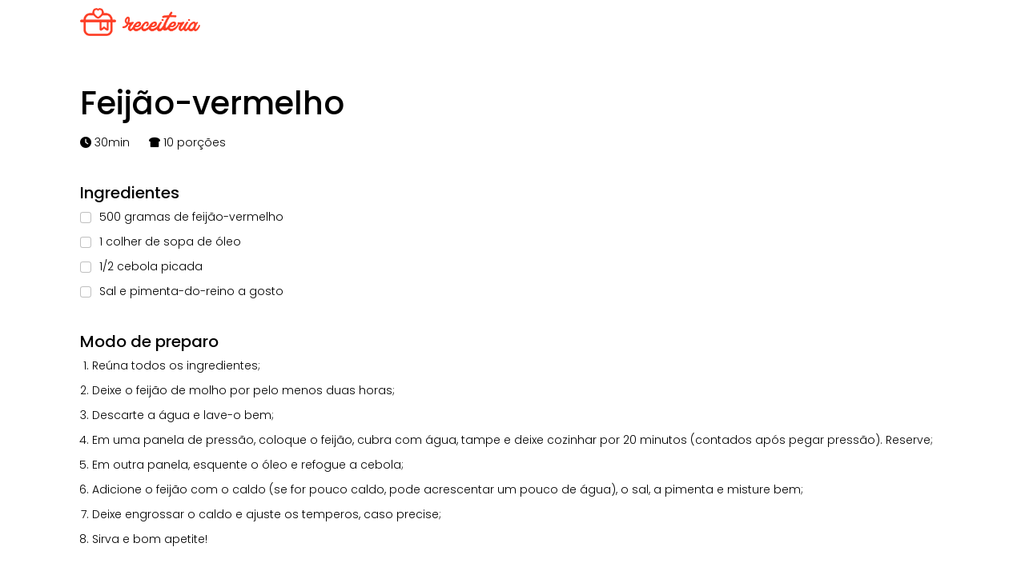

--- FILE ---
content_type: text/html; charset=UTF-8
request_url: https://www.receiteria.com.br/imprimir/?id=213276
body_size: 9427
content:






<!doctype html>
<html lang="pt-br">
  <head>
    <meta charset="utf-8">
    <meta name="viewport" content="width=device-width, initial-scale=1">
    <link href="https://www.receiteria.com.br/wp-content/themes/receiteriav2/css/bootstrap.min.css" rel="stylesheet">
    <link href="https://www.receiteria.com.br/wp-content/themes/receiteriav2/style.css" rel="stylesheet">
    <link rel="preconnect" href="https://fonts.googleapis.com">
    <link rel="preconnect" href="https://fonts.gstatic.com" crossorigin>
    <link href="https://fonts.googleapis.com/css2?family=Poppins:wght@300;500;700&display=swap" rel="stylesheet">   
    <link rel="stylesheet" href="https://www.receiteria.com.br/wp-content/themes/receiteriav2/js/owlcarousel/assets/owl.carousel.css">
    <link rel="stylesheet" href="https://www.receiteria.com.br/wp-content/themes/receiteriav2/js/owlcarousel/assets/owl.theme.default.min.css">
    <link rel="stylesheet" href="https://cdnjs.cloudflare.com/ajax/libs/font-awesome/6.1.2/css/all.min.css">
    <link rel="shortcut icon" type="image/x-icon" href="https://www.receiteria.com.br/wp-content/themes/receiteriav2/assets/favicon.png">
    <script src="https://ajax.googleapis.com/ajax/libs/jquery/3.3.1/jquery.min.js"></script>

    <meta name='robots' content='noindex, nofollow' />

	<!-- This site is optimized with the Yoast SEO Premium plugin v26.5 (Yoast SEO v26.5) - https://yoast.com/wordpress/plugins/seo/ -->
	<meta property="og:locale" content="pt_BR" />
	<meta property="og:type" content="article" />
	<meta property="og:title" content="Imprimir" />
	<meta property="og:url" content="https://www.receiteria.com.br/imprimir/" />
	<meta property="og:site_name" content="Receiteria" />
	<meta property="article:publisher" content="https://www.facebook.com/receiteria/" />
	<meta property="article:modified_time" content="2023-01-11T14:16:28+00:00" />
	<meta name="twitter:card" content="summary_large_image" />
	<!-- / Yoast SEO Premium plugin. -->


<link rel='dns-prefetch' href='//cdnjs.cloudflare.com' />
<link rel="alternate" title="oEmbed (JSON)" type="application/json+oembed" href="https://www.receiteria.com.br/wp-json/oembed/1.0/embed?url=https%3A%2F%2Fwww.receiteria.com.br%2Fimprimir%2F" />
<link rel="alternate" title="oEmbed (XML)" type="text/xml+oembed" href="https://www.receiteria.com.br/wp-json/oembed/1.0/embed?url=https%3A%2F%2Fwww.receiteria.com.br%2Fimprimir%2F&#038;format=xml" />
        <script>
    (function() {
      var percentUol = 90;
      var cookieName = 'receiteria_ads_mode';
      function getCookie(name) {
        var match = document.cookie.match(new RegExp('(?:^|; )' + name + '=([^;]*)'));
        return match ? decodeURIComponent(match[1]) : '';
      }
      function setCookie(name, value) {
        document.cookie = name + '=' + encodeURIComponent(value) + '; path=/';
      }
      function pickMode() {
        var params = new URLSearchParams(window.location.search || '');
        var forced = params.get('ads_mode');
        if (forced === 'uol' || forced === 'proprietaria') {
          setCookie(cookieName, forced);
          return forced;
        }
        var current = getCookie(cookieName);
        if (current === 'uol' || current === 'proprietaria') {
          return current;
        }
        var mode = (Math.random() * 100) < percentUol ? 'uol' : 'proprietaria';
        setCookie(cookieName, mode);
        return mode;
      }
      window.receiteriaAdsSplitMode = pickMode();
    })();
    </script>
        <script async src="https://securepubads.g.doubleclick.net/tag/js/gpt.js"></script>
    <script>
      window.googletag = window.googletag || {cmd: []};
      googletag.cmd.push(function() {
    var splitEnabled = true;
    if (splitEnabled && window.receiteriaAdsSplitMode !== 'proprietaria') {
      return;
    }
    var REFRESH_KEY = 'refresh';
    var REFRESH_VALUE = 'true';
    var mapping1 = googletag.sizeMapping().
      addSize([640, 480], []).
      addSize([1, 1], [320, 50]).
      build();
    var mapping2 = googletag.sizeMapping().
      addSize([1024, 768], [728, 90]).
      addSize([1, 1], [320, 50]).
      build();
    var vignetteSlotPath = null;
    var vignetteFrequencyEnabled = false;
    var vignetteMaxPerSession = 1;
    var vignetteStorageKey = 'receiteria_vignette_count';
    function vignetteCanShow() {
      if (!vignetteFrequencyEnabled) {
        return true;
      }
      try {
        var count = parseInt(sessionStorage.getItem(vignetteStorageKey) || '0', 10);
        return count < vignetteMaxPerSession;
      } catch (e) {
        return true;
      }
    }
    function vignetteMarkShown() {
      if (!vignetteFrequencyEnabled) {
        return;
      }
      try {
        var count = parseInt(sessionStorage.getItem(vignetteStorageKey) || '0', 10);
        sessionStorage.setItem(vignetteStorageKey, String(count + 1));
      } catch (e) {}
    }
                        googletag.defineSlot('/1023048/receiteria/receiteria_rec-300x250-1', [300,250], 'div-gpt-ad-1768846930906-0').setTargeting("test", "lazyload").setTargeting(REFRESH_KEY, REFRESH_VALUE).addService(googletag.pubads());
                                googletag.defineSlot('/1023048/receiteria/receiteria_rec-300x250-2', [300,250], 'div-gpt-ad-1768846990265-0').setTargeting("test", "lazyload").setTargeting(REFRESH_KEY, REFRESH_VALUE).addService(googletag.pubads());
                                googletag.defineSlot('/1023048/receiteria/receiteria_rec-728x90-1', [[728,90],[320,50]], 'div-gpt-ad-1768847281225-0').setTargeting("test", "lazyload").setTargeting(REFRESH_KEY, REFRESH_VALUE).defineSizeMapping(mapping2).addService(googletag.pubads());
                                googletag.defineSlot('/1023048/receiteria/receiteria_ros-320x50', [320,50], 'div-gpt-ad-1768847084478-0').setTargeting("test", "lazyload").setTargeting(REFRESH_KEY, REFRESH_VALUE).defineSizeMapping(mapping1).addService(googletag.pubads());
                                googletag.defineSlot('/1023048/receiteria/receiteria_post-300x250-1', [300,250], 'div-gpt-ad-1768846150898-0').setTargeting("test", "lazyload").setTargeting(REFRESH_KEY, REFRESH_VALUE).addService(googletag.pubads());
                                googletag.defineSlot('/1023048/receiteria/receiteria_post-300x250-2', [300,250], 'div-gpt-ad-1768846261702-0').setTargeting("test", "lazyload").setTargeting(REFRESH_KEY, REFRESH_VALUE).addService(googletag.pubads());
                                googletag.defineSlot('/1023048/receiteria/receiteria_post-300x250-3', [300,250], 'div-gpt-ad-1768846425329-0').setTargeting("test", "lazyload").setTargeting(REFRESH_KEY, REFRESH_VALUE).addService(googletag.pubads());
                                googletag.defineSlot('/1023048/receiteria/receiteria_post-300x250-4', [300,250], 'div-gpt-ad-1768846478682-0').setTargeting("test", "lazyload").setTargeting(REFRESH_KEY, REFRESH_VALUE).addService(googletag.pubads());
                                googletag.defineSlot('/1023048/receiteria/receiteria_post-300x250-5', [300,250], 'div-gpt-ad-1768846544874-0').setTargeting("test", "lazyload").setTargeting(REFRESH_KEY, REFRESH_VALUE).addService(googletag.pubads());
                                googletag.defineSlot('/1023048/receiteria/receiteria_post-300x250-6', [300,250], 'div-gpt-ad-1768846758419-0').setTargeting("test", "lazyload").setTargeting(REFRESH_KEY, REFRESH_VALUE).addService(googletag.pubads());
                                googletag.defineSlot('/1023048/receiteria/receiteria_post-300x600-1', [300,600], 'div-gpt-ad-1768846822974-0').setTargeting("test", "lazyload").setTargeting(REFRESH_KEY, REFRESH_VALUE).addService(googletag.pubads());
                    var SECONDS_TO_WAIT_AFTER_VIEWABILITY = 30;
    var slotRefreshTimestamps = {};
    var MIN_REFRESH_INTERVAL_MS = SECONDS_TO_WAIT_AFTER_VIEWABILITY * 1000;
        googletag.pubads().addEventListener('impressionViewable', function(event) {
        var slot = event.slot;
        var slotId = slot.getSlotElementId();
        if (slot.getTargeting(REFRESH_KEY).indexOf(REFRESH_VALUE) > -1) {
          var lastRefresh = slotRefreshTimestamps[slotId] || 0;
          if (Date.now() - lastRefresh < MIN_REFRESH_INTERVAL_MS) {
            return;
          }
          slotRefreshTimestamps[slotId] = Date.now();
          setTimeout(function() {
            googletag.pubads().refresh([slot]);
          }, MIN_REFRESH_INTERVAL_MS);
        }
      });
        if (vignetteSlotPath) {
      googletag.pubads().addEventListener('slotRenderEnded', function(event) {
        if (event.slot && event.slot.getAdUnitPath && event.slot.getAdUnitPath() === vignetteSlotPath) {
          if (!event.isEmpty) {
            vignetteMarkShown();
          }
        }
      });
    }
        googletag.pubads().enableSingleRequest();
        googletag.pubads().disableInitialLoad();
                googletag.pubads().collapseEmptyDivs(true);
                        googletag.pubads().enableLazyLoad({
          fetchMarginPercent: 25,
          renderMarginPercent: 10,
          mobileScaling: 2        });
                googletag.enableServices();
      });
    </script>

        <script>
    (function() {
    var splitEnabled = true;
    if (splitEnabled && window.receiteriaAdsSplitMode !== 'proprietaria') {
      return;
    }
    //load the apstag.js library
    !function(a9,a,p,s,t,A,g){if(a[a9])return;function q(c,r){a[a9]._Q.push([c,r])}a[a9]={init:function(){q("i",arguments)},fetchBids:function(){q("f",arguments)},setDisplayBids:function(){},targetingKeys:function(){return[]},_Q:[]};A=p.createElement(s);A.async=!0;A.src=t;g=p.getElementsByTagName(s)[0];g.parentNode.insertBefore(A,g)}("apstag",window,document,"script","//c.amazon-adsystem.com/aax2/apstag.js");

    //initialize the apstag.js library on the page to allow bidding
    apstag.init({
         pubID: '1c93b5b7-dc30-447c-a141-1bfd97cb43b7', //enter your pub ID here as shown above, it must within quotes
         adServer: 'googletag'
    });
    apstag.fetchBids({
         slots: [{"slotID":"div-gpt-ad-1768846930906-0","slotName":"\/1023048\/receiteria\/receiteria_rec-300x250-1","sizes":[300,250]},{"slotID":"div-gpt-ad-1768846990265-0","slotName":"\/1023048\/receiteria\/receiteria_rec-300x250-2","sizes":[300,250]},{"slotID":"div-gpt-ad-1768847281225-0","slotName":"\/1023048\/receiteria\/receiteria_rec-728x90-1","sizes":[[728,90],[320,50]]},{"slotID":"div-gpt-ad-1768847084478-0","slotName":"\/1023048\/receiteria\/receiteria_ros-320x50","sizes":[320,50]},{"slotID":"div-gpt-ad-1768846150898-0","slotName":"\/1023048\/receiteria\/receiteria_post-300x250-1","sizes":[300,250]},{"slotID":"div-gpt-ad-1768846261702-0","slotName":"\/1023048\/receiteria\/receiteria_post-300x250-2","sizes":[300,250]},{"slotID":"div-gpt-ad-1768846425329-0","slotName":"\/1023048\/receiteria\/receiteria_post-300x250-3","sizes":[300,250]},{"slotID":"div-gpt-ad-1768846478682-0","slotName":"\/1023048\/receiteria\/receiteria_post-300x250-4","sizes":[300,250]},{"slotID":"div-gpt-ad-1768846544874-0","slotName":"\/1023048\/receiteria\/receiteria_post-300x250-5","sizes":[300,250]},{"slotID":"div-gpt-ad-1768846758419-0","slotName":"\/1023048\/receiteria\/receiteria_post-300x250-6","sizes":[300,250]},{"slotID":"div-gpt-ad-1768846822974-0","slotName":"\/1023048\/receiteria\/receiteria_post-300x600-1","sizes":[300,600]}],
         timeout: 1500    }, function(bids) {
         // set apstag targeting on googletag, then trigger the first GAM request in googletag's disableInitialLoad integration
         googletag.cmd.push(function(){
             apstag.setDisplayBids();
             googletag.pubads().refresh();
         });
    }); 
    })();
    </script>
        <style id='wp-img-auto-sizes-contain-inline-css' type='text/css'>
img:is([sizes=auto i],[sizes^="auto," i]){contain-intrinsic-size:3000px 1500px}
/*# sourceURL=wp-img-auto-sizes-contain-inline-css */
</style>
<link rel='stylesheet' id='affiliatable_swiper_css-css' href='https://cdnjs.cloudflare.com/ajax/libs/Swiper/8.4.5/swiper-bundle.min.css?ver=6.9' type='text/css' media='all' />
<link rel='stylesheet' id='affiliatable_css-css' href='https://www.receiteria.com.br/wp-content/plugins/affiliatable-plugin/css/styles.css?ver=6.9' type='text/css' media='all' />
<link rel='stylesheet' id='receiteria-fav-style-css' href='https://www.receiteria.com.br/wp-content/plugins/plugin_modificado/assets/css/receiteria-favoritos.css?ver=1.0.3' type='text/css' media='all' />
<link rel='stylesheet' id='ppress-frontend-css' href='https://www.receiteria.com.br/wp-content/plugins/wp-user-avatar/assets/css/frontend.min.css?ver=4.16.8' type='text/css' media='all' />
<link rel='stylesheet' id='ppress-flatpickr-css' href='https://www.receiteria.com.br/wp-content/plugins/wp-user-avatar/assets/flatpickr/flatpickr.min.css?ver=4.16.8' type='text/css' media='all' />
<link rel='stylesheet' id='ppress-select2-css' href='https://www.receiteria.com.br/wp-content/plugins/wp-user-avatar/assets/select2/select2.min.css?ver=6.9' type='text/css' media='all' />
<link rel='stylesheet' id='receiteria-skeleton-css' href='https://www.receiteria.com.br/wp-content/themes/receiteriav2/css/skeleton.css?ver=1751653243' type='text/css' media='all' />
<link rel='stylesheet' id='sib-front-css-css' href='https://www.receiteria.com.br/wp-content/plugins/mailin/css/mailin-front.css?ver=6.9' type='text/css' media='all' />
<link rel="https://api.w.org/" href="https://www.receiteria.com.br/wp-json/" /><link rel="alternate" title="JSON" type="application/json" href="https://www.receiteria.com.br/wp-json/wp/v2/pages/208199" /><link rel="EditURI" type="application/rsd+xml" title="RSD" href="https://www.receiteria.com.br/xmlrpc.php?rsd" />
<link href="https://cntt.me/1i5zm" rel="shortlink">
<script type="text/javascript" src="https://cdn.brevo.com/js/sdk-loader.js" async></script>
<script type="text/javascript">
  window.Brevo = window.Brevo || [];
  window.Brevo.push(['init', {"client_key":"p12j5y5h70a7bwbwe7hl71zt","email_id":null,"push":{"customDomain":"https:\/\/www.receiteria.com.br\/wp-content\/plugins\/mailin\/"},"service_worker_url":"sw.js?key=${key}","frame_url":"brevo-frame.html"}]);
</script><title>Feijão-vermelho - Receiteria</title>
  <!-- Google Tag Manager -->
  <script>(function(w,d,s,l,i){w[l]=w[l]||[];w[l].push({'gtm.start':
new Date().getTime(),event:'gtm.js'});var f=d.getElementsByTagName(s)[0],
j=d.createElement(s),dl=l!='dataLayer'?'&l='+l:'';j.async=true;j.src=
'https://www.googletagmanager.com/gtm.js?id='+i+dl;f.parentNode.insertBefore(j,f);
})(window,document,'script','dataLayer','GTM-P53ZRPQ');</script>
<!-- End Google Tag Manager -->
	  
	  <script async src="https://pagead2.googlesyndication.com/pagead/js/adsbygoogle.js?client=ca-pub-7847520016045456"
     crossorigin="anonymous"></script>

     <style>.control-us{display: none}</style>

  <style id='global-styles-inline-css' type='text/css'>
:root{--wp--preset--aspect-ratio--square: 1;--wp--preset--aspect-ratio--4-3: 4/3;--wp--preset--aspect-ratio--3-4: 3/4;--wp--preset--aspect-ratio--3-2: 3/2;--wp--preset--aspect-ratio--2-3: 2/3;--wp--preset--aspect-ratio--16-9: 16/9;--wp--preset--aspect-ratio--9-16: 9/16;--wp--preset--color--black: #000000;--wp--preset--color--cyan-bluish-gray: #abb8c3;--wp--preset--color--white: #ffffff;--wp--preset--color--pale-pink: #f78da7;--wp--preset--color--vivid-red: #cf2e2e;--wp--preset--color--luminous-vivid-orange: #ff6900;--wp--preset--color--luminous-vivid-amber: #fcb900;--wp--preset--color--light-green-cyan: #7bdcb5;--wp--preset--color--vivid-green-cyan: #00d084;--wp--preset--color--pale-cyan-blue: #8ed1fc;--wp--preset--color--vivid-cyan-blue: #0693e3;--wp--preset--color--vivid-purple: #9b51e0;--wp--preset--gradient--vivid-cyan-blue-to-vivid-purple: linear-gradient(135deg,rgb(6,147,227) 0%,rgb(155,81,224) 100%);--wp--preset--gradient--light-green-cyan-to-vivid-green-cyan: linear-gradient(135deg,rgb(122,220,180) 0%,rgb(0,208,130) 100%);--wp--preset--gradient--luminous-vivid-amber-to-luminous-vivid-orange: linear-gradient(135deg,rgb(252,185,0) 0%,rgb(255,105,0) 100%);--wp--preset--gradient--luminous-vivid-orange-to-vivid-red: linear-gradient(135deg,rgb(255,105,0) 0%,rgb(207,46,46) 100%);--wp--preset--gradient--very-light-gray-to-cyan-bluish-gray: linear-gradient(135deg,rgb(238,238,238) 0%,rgb(169,184,195) 100%);--wp--preset--gradient--cool-to-warm-spectrum: linear-gradient(135deg,rgb(74,234,220) 0%,rgb(151,120,209) 20%,rgb(207,42,186) 40%,rgb(238,44,130) 60%,rgb(251,105,98) 80%,rgb(254,248,76) 100%);--wp--preset--gradient--blush-light-purple: linear-gradient(135deg,rgb(255,206,236) 0%,rgb(152,150,240) 100%);--wp--preset--gradient--blush-bordeaux: linear-gradient(135deg,rgb(254,205,165) 0%,rgb(254,45,45) 50%,rgb(107,0,62) 100%);--wp--preset--gradient--luminous-dusk: linear-gradient(135deg,rgb(255,203,112) 0%,rgb(199,81,192) 50%,rgb(65,88,208) 100%);--wp--preset--gradient--pale-ocean: linear-gradient(135deg,rgb(255,245,203) 0%,rgb(182,227,212) 50%,rgb(51,167,181) 100%);--wp--preset--gradient--electric-grass: linear-gradient(135deg,rgb(202,248,128) 0%,rgb(113,206,126) 100%);--wp--preset--gradient--midnight: linear-gradient(135deg,rgb(2,3,129) 0%,rgb(40,116,252) 100%);--wp--preset--font-size--small: 13px;--wp--preset--font-size--medium: 20px;--wp--preset--font-size--large: 36px;--wp--preset--font-size--x-large: 42px;--wp--preset--spacing--20: 0.44rem;--wp--preset--spacing--30: 0.67rem;--wp--preset--spacing--40: 1rem;--wp--preset--spacing--50: 1.5rem;--wp--preset--spacing--60: 2.25rem;--wp--preset--spacing--70: 3.38rem;--wp--preset--spacing--80: 5.06rem;--wp--preset--shadow--natural: 6px 6px 9px rgba(0, 0, 0, 0.2);--wp--preset--shadow--deep: 12px 12px 50px rgba(0, 0, 0, 0.4);--wp--preset--shadow--sharp: 6px 6px 0px rgba(0, 0, 0, 0.2);--wp--preset--shadow--outlined: 6px 6px 0px -3px rgb(255, 255, 255), 6px 6px rgb(0, 0, 0);--wp--preset--shadow--crisp: 6px 6px 0px rgb(0, 0, 0);}:where(.is-layout-flex){gap: 0.5em;}:where(.is-layout-grid){gap: 0.5em;}body .is-layout-flex{display: flex;}.is-layout-flex{flex-wrap: wrap;align-items: center;}.is-layout-flex > :is(*, div){margin: 0;}body .is-layout-grid{display: grid;}.is-layout-grid > :is(*, div){margin: 0;}:where(.wp-block-columns.is-layout-flex){gap: 2em;}:where(.wp-block-columns.is-layout-grid){gap: 2em;}:where(.wp-block-post-template.is-layout-flex){gap: 1.25em;}:where(.wp-block-post-template.is-layout-grid){gap: 1.25em;}.has-black-color{color: var(--wp--preset--color--black) !important;}.has-cyan-bluish-gray-color{color: var(--wp--preset--color--cyan-bluish-gray) !important;}.has-white-color{color: var(--wp--preset--color--white) !important;}.has-pale-pink-color{color: var(--wp--preset--color--pale-pink) !important;}.has-vivid-red-color{color: var(--wp--preset--color--vivid-red) !important;}.has-luminous-vivid-orange-color{color: var(--wp--preset--color--luminous-vivid-orange) !important;}.has-luminous-vivid-amber-color{color: var(--wp--preset--color--luminous-vivid-amber) !important;}.has-light-green-cyan-color{color: var(--wp--preset--color--light-green-cyan) !important;}.has-vivid-green-cyan-color{color: var(--wp--preset--color--vivid-green-cyan) !important;}.has-pale-cyan-blue-color{color: var(--wp--preset--color--pale-cyan-blue) !important;}.has-vivid-cyan-blue-color{color: var(--wp--preset--color--vivid-cyan-blue) !important;}.has-vivid-purple-color{color: var(--wp--preset--color--vivid-purple) !important;}.has-black-background-color{background-color: var(--wp--preset--color--black) !important;}.has-cyan-bluish-gray-background-color{background-color: var(--wp--preset--color--cyan-bluish-gray) !important;}.has-white-background-color{background-color: var(--wp--preset--color--white) !important;}.has-pale-pink-background-color{background-color: var(--wp--preset--color--pale-pink) !important;}.has-vivid-red-background-color{background-color: var(--wp--preset--color--vivid-red) !important;}.has-luminous-vivid-orange-background-color{background-color: var(--wp--preset--color--luminous-vivid-orange) !important;}.has-luminous-vivid-amber-background-color{background-color: var(--wp--preset--color--luminous-vivid-amber) !important;}.has-light-green-cyan-background-color{background-color: var(--wp--preset--color--light-green-cyan) !important;}.has-vivid-green-cyan-background-color{background-color: var(--wp--preset--color--vivid-green-cyan) !important;}.has-pale-cyan-blue-background-color{background-color: var(--wp--preset--color--pale-cyan-blue) !important;}.has-vivid-cyan-blue-background-color{background-color: var(--wp--preset--color--vivid-cyan-blue) !important;}.has-vivid-purple-background-color{background-color: var(--wp--preset--color--vivid-purple) !important;}.has-black-border-color{border-color: var(--wp--preset--color--black) !important;}.has-cyan-bluish-gray-border-color{border-color: var(--wp--preset--color--cyan-bluish-gray) !important;}.has-white-border-color{border-color: var(--wp--preset--color--white) !important;}.has-pale-pink-border-color{border-color: var(--wp--preset--color--pale-pink) !important;}.has-vivid-red-border-color{border-color: var(--wp--preset--color--vivid-red) !important;}.has-luminous-vivid-orange-border-color{border-color: var(--wp--preset--color--luminous-vivid-orange) !important;}.has-luminous-vivid-amber-border-color{border-color: var(--wp--preset--color--luminous-vivid-amber) !important;}.has-light-green-cyan-border-color{border-color: var(--wp--preset--color--light-green-cyan) !important;}.has-vivid-green-cyan-border-color{border-color: var(--wp--preset--color--vivid-green-cyan) !important;}.has-pale-cyan-blue-border-color{border-color: var(--wp--preset--color--pale-cyan-blue) !important;}.has-vivid-cyan-blue-border-color{border-color: var(--wp--preset--color--vivid-cyan-blue) !important;}.has-vivid-purple-border-color{border-color: var(--wp--preset--color--vivid-purple) !important;}.has-vivid-cyan-blue-to-vivid-purple-gradient-background{background: var(--wp--preset--gradient--vivid-cyan-blue-to-vivid-purple) !important;}.has-light-green-cyan-to-vivid-green-cyan-gradient-background{background: var(--wp--preset--gradient--light-green-cyan-to-vivid-green-cyan) !important;}.has-luminous-vivid-amber-to-luminous-vivid-orange-gradient-background{background: var(--wp--preset--gradient--luminous-vivid-amber-to-luminous-vivid-orange) !important;}.has-luminous-vivid-orange-to-vivid-red-gradient-background{background: var(--wp--preset--gradient--luminous-vivid-orange-to-vivid-red) !important;}.has-very-light-gray-to-cyan-bluish-gray-gradient-background{background: var(--wp--preset--gradient--very-light-gray-to-cyan-bluish-gray) !important;}.has-cool-to-warm-spectrum-gradient-background{background: var(--wp--preset--gradient--cool-to-warm-spectrum) !important;}.has-blush-light-purple-gradient-background{background: var(--wp--preset--gradient--blush-light-purple) !important;}.has-blush-bordeaux-gradient-background{background: var(--wp--preset--gradient--blush-bordeaux) !important;}.has-luminous-dusk-gradient-background{background: var(--wp--preset--gradient--luminous-dusk) !important;}.has-pale-ocean-gradient-background{background: var(--wp--preset--gradient--pale-ocean) !important;}.has-electric-grass-gradient-background{background: var(--wp--preset--gradient--electric-grass) !important;}.has-midnight-gradient-background{background: var(--wp--preset--gradient--midnight) !important;}.has-small-font-size{font-size: var(--wp--preset--font-size--small) !important;}.has-medium-font-size{font-size: var(--wp--preset--font-size--medium) !important;}.has-large-font-size{font-size: var(--wp--preset--font-size--large) !important;}.has-x-large-font-size{font-size: var(--wp--preset--font-size--x-large) !important;}
/*# sourceURL=global-styles-inline-css */
</style>
</head>


  <body>
    
<!-- Google Tag Manager (noscript) -->
<noscript><iframe src="https://www.googletagmanager.com/ns.html?id=GTM-P53ZRPQ"
height="0" width="0" style="display:none;visibility:hidden"></iframe></noscript>
<!-- End Google Tag Manager (noscript) -->



<div id="print">

<img src="https://www.receiteria.com.br/wp-content/themes/receiteria/assets/receiteria.png" alt="Receiteria" width="150">


<h1>Feijão-vermelho</h1>

<p><i class="fa-solid fa-clock"></i></b> 30min <i class="fa-solid fa-bread-slice" style="margin-left:20px"></i></b> 10 porções</li>
</p>

<h2>Ingredientes</h2>



						
												
						<ul>
                        

                    <li><input class="form-check-input" type="checkbox" value="" id="ingrediente-1"><label for="ingrediente-1">500 gramas de feijão-vermelho</label></li>


                         

                    <li><input class="form-check-input" type="checkbox" value="" id="ingrediente-2"><label for="ingrediente-2">1 colher de sopa de óleo</label></li>


                         

                    <li><input class="form-check-input" type="checkbox" value="" id="ingrediente-3"><label for="ingrediente-3">1/2 cebola picada</label></li>


                         

                    <li><input class="form-check-input" type="checkbox" value="" id="ingrediente-4"><label for="ingrediente-4">Sal e pimenta-do-reino a gosto</label></li>


                                              </ul>
						

                     						
												
						<!----->
						
					                      </h2>
						
						                
                  
           



          

          <!-- ------- -->
          <!-- Passo 1 -->
          <!-- ------- -->
          <h2>Modo de preparo</h2><ol class="lista-preparo-1">                                  <li id="passo1">
                                      
                    <span>
                      Reúna todos os ingredientes;                    </span>
                  </li>                                  <li id="passo2">
                                      
                    <span>
                      Deixe o feijão de molho por pelo menos duas horas;                    </span>
                  </li>                                  <li id="passo3">
                                      
                    <span>
                      Descarte a água e lave-o bem;                    </span>
                  </li>                                  <li id="passo4">
                                      
                    <span>
                      Em uma panela de pressão, coloque o feijão, cubra com água, tampe e deixe cozinhar por 20 minutos (contados após pegar pressão). Reserve;                    </span>
                  </li>                                  <li id="passo5">
                                      
                    <span>
                      Em outra panela, esquente o óleo e refogue a cebola;                    </span>
                  </li>                                  <li id="passo6">
                                      
                    <span>
                      Adicione o feijão com o caldo (se for pouco caldo, pode acrescentar um pouco de água), o sal, a pimenta e misture bem;                    </span>
                  </li>                                  <li id="passo7">
                                      
                    <span>
                      Deixe engrossar o caldo e ajuste os temperos, caso precise;                    </span>
                  </li>                                  <li id="passo8">
                                      
                    <span>
                      Sirva e bom apetite!                    </span>
                  </li></ol>          <!-- ----------- -->
          <!-- Fim Passo 1 -->
          <!-- ----------- -->



                             
                      					
					
					
					
					                    </h2>
						
						 
                   
                      
          
<hr>

                    <p><i>Esta e outras receitas deliciosas você encontra em www.receiteria.com.br</i></p>

                    </div>
           
				    </div>




   
<footer>
            
           
    
    <script type="speculationrules">
{"prefetch":[{"source":"document","where":{"and":[{"href_matches":"/*"},{"not":{"href_matches":["/wp-*.php","/wp-admin/*","/wp-content/uploads/*","/wp-content/*","/wp-content/plugins/*","/wp-content/themes/receiteriav2/*","/*\\?(.+)"]}},{"not":{"selector_matches":"a[rel~=\"nofollow\"]"}},{"not":{"selector_matches":".no-prefetch, .no-prefetch a"}}]},"eagerness":"conservative"}]}
</script>

    

    

    
    <script type="text/javascript">
/* <![CDATA[ */
	var relevanssi_rt_regex = /(&|\?)_(rt|rt_nonce)=(\w+)/g
	var newUrl = window.location.search.replace(relevanssi_rt_regex, '')
	history.replaceState(null, null, window.location.pathname + newUrl + window.location.hash)
/* ]]> */
</script>
    <script id="receita-clique-script" data-perfmatters="exclude">
    document.addEventListener('DOMContentLoaded', function () {
    document.querySelectorAll('.receita-lista .receita a').forEach(function (link) {
        link.addEventListener('click', function (event) {
            event.preventDefault(); // Evita o redirecionamento imediato para capturar o clique

            let receitaId = this.closest('.receita')?.dataset.receitaId;
            let lista = this.closest('.receita-lista')?.dataset.lista;
            let postId = document.body.dataset.postId;

            if (postId && lista && receitaId) {
                console.log("✅ Capturando Clique:", { postId, lista, receitaId });

                fetch('/wp-admin/admin-ajax.php', {
                    method: 'POST',
                    headers: { 'Content-Type': 'application/x-www-form-urlencoded' },
                    body: `action=registrar_clique_receita_lista&post_id=${postId}&lista=${lista}&receita_id=${receitaId}`
                })
                .then(response => response.json())
                .then(data => {
                    console.log('📊 Resposta do Servidor:', data);
                    
                    if (data.success) {
                        console.log(`✅ Clique registrado com sucesso! Total de cliques: ${data.data.cliques}`);
                    } else {
                        console.error(`❌ Erro ao registrar clique: ${data.data.message}`);
                    }

                    // Após capturar o clique, redireciona para a página da receita
                    setTimeout(() => { window.location.href = this.href; }, 200);
                })
                .catch(error => console.error('❌ Erro na requisição AJAX:', error));
            } else {
                console.error('❌ Erro: Algum dos valores necessários não foi capturado corretamente.');
            }
        });
    });
});


    </script>
        <script type="text/javascript">
        //document.addEventListener('DOMContentLoaded', function() {
            var loggedIn = document.cookie.indexOf('user_logged_in=true') !== -1;
            if (loggedIn) {
                var xhr = new XMLHttpRequest();
                xhr.open("POST", "https://www.receiteria.com.br/wp-admin/admin-ajax.php", true);
                xhr.setRequestHeader("Content-Type", "application/x-www-form-urlencoded");
                xhr.onreadystatechange = function() {
                    var response = JSON.parse(xhr.responseText);
                    
                    if ((xhr.readyState == 3 || xhr.readyState == 4 )&& xhr.status == 200) {
                        var response = JSON.parse(xhr.responseText);
                        if (response.success && response.data.display_name) {
                            document.getElementById("dropdownMenu3").innerText = response.data.display_name;
                        }
                    }else{
                        console.log(xhr.readyState);
                        console.log(xhr.status);
                    }
                };
                xhr.send("action=get_display_name");
            }
        //});
    </script>
    
<script type="module" src="https://www.receiteria.com.br/wp-content/plugins/wp-cloudflare-page-cache/assets/js/instantpage.min.js?ver=5.2.0" id="swcfpc_instantpage-js"></script>
<script type="text/javascript" id="swcfpc_auto_prefetch_url-js-before">
/* <![CDATA[ */
			function swcfpc_wildcard_check(str, rule) {
			let escapeRegex = (str) => str.replace(/([.*+?^=!:${}()|\[\]\/\\])/g, "\\$1");
			return new RegExp("^" + rule.split("*").map(escapeRegex).join(".*") + "$").test(str);
			}

			function swcfpc_can_url_be_prefetched(href) {

			if( href.length == 0 )
			return false;

			if( href.startsWith("mailto:") )
			return false;

			if( href.startsWith("https://") )
			href = href.split("https://"+location.host)[1];
			else if( href.startsWith("http://") )
			href = href.split("http://"+location.host)[1];

			for( let i=0; i < swcfpc_prefetch_urls_to_exclude.length; i++) {

			if( swcfpc_wildcard_check(href, swcfpc_prefetch_urls_to_exclude[i]) )
			return false;

			}

			return true;

			}

			let swcfpc_prefetch_urls_to_exclude = '["\/*ao_noptirocket*","\/*jetpack=comms*","\/*kinsta-monitor*","*ao_speedup_cachebuster*","\/*removed_item*","\/my-account*","\/wc-api\/*","\/edd-api\/*","\/wp-json*","\/entrar\/","\/preferencias\/","\/usuario\/","\/criar-conta\/"]';
			swcfpc_prefetch_urls_to_exclude = (swcfpc_prefetch_urls_to_exclude) ? JSON.parse(swcfpc_prefetch_urls_to_exclude) : [];

			
//# sourceURL=swcfpc_auto_prefetch_url-js-before
/* ]]> */
</script>
    <script>
    (function() {
      var percentUol = 90;
      var cookieName = 'receiteria_ads_mode';
      var debugConsole = true;

      function getCookie(name) {
        var match = document.cookie.match(new RegExp('(?:^|; )' + name + '=([^;]*)'));
        return match ? decodeURIComponent(match[1]) : '';
      }

      function setCookie(name, value) {
        document.cookie = name + '=' + encodeURIComponent(value) + '; path=/';
      }

      function pickMode() {
        var params = new URLSearchParams(window.location.search || '');
        var forced = params.get('ads_mode');
        if (forced === 'uol' || forced === 'proprietaria') {
          setCookie(cookieName, forced);
          return forced;
        }
        var current = getCookie(cookieName);
        if (current === 'uol' || current === 'proprietaria') {
          return current;
        }
        var mode = (Math.random() * 100) < percentUol ? 'uol' : 'proprietaria';
        setCookie(cookieName, mode);
        return mode;
      }

      function decodeBase64(value) {
        if (!value) return '';
        try {
          return decodeURIComponent(escape(atob(value)));
        } catch (e) {
          try {
            return atob(value);
          } catch (e2) {
            return '';
          }
        }
      }

      function injectHtml(container, html) {
        container.innerHTML = html;
        var scripts = container.querySelectorAll('script');
        scripts.forEach(function(oldScript) {
          var newScript = document.createElement('script');
          for (var i = 0; i < oldScript.attributes.length; i++) {
            var attr = oldScript.attributes[i];
            newScript.setAttribute(attr.name, attr.value);
          }
          if (oldScript.src && !oldScript.hasAttribute('async')) {
            newScript.async = false;
          }
          newScript.text = oldScript.text || oldScript.textContent || '';
          oldScript.parentNode.replaceChild(newScript, oldScript);
        });
      }

      function ensureUolLoader() {
        if (window.uolads && typeof window.uolads.push === 'function') {
          return;
        }
        window.uolads = window.uolads || [];
        if (document.querySelector('script[src*="tm.jsuol.com.br/uoltm.js"]')) {
          return;
        }
        var script = document.createElement('script');
        script.async = true;
        script.src = '//tm.jsuol.com.br/uoltm.js?id=taljro';
        document.head.appendChild(script);
      }

      function applySplit() {
        var mode = pickMode();
        if (debugConsole && window.console) {
          console.log('[Receiteria Ads] split mode:', mode);
        }
        var slots = document.querySelectorAll('.receiteria-ads-slot');
        slots.forEach(function(slot) {
          if (slot.getAttribute('data-split-applied') === '1') {
            return;
          }
          var uol = slot.getAttribute('data-uol') || '';
          var prop = slot.getAttribute('data-proprietaria') || '';
          var chosen = (mode === 'uol') ? uol : prop;
          if (!chosen) {
            chosen = (mode === 'uol') ? prop : uol;
          }
          if (!chosen) {
            return;
          }
          var html = decodeBase64(chosen);
          if (html) {
            if (mode === 'uol') {
              ensureUolLoader();
            }
            injectHtml(slot, html);
            slot.setAttribute('data-split-applied', '1');
          }
        });
      }

      applySplit();
      if (document.readyState === 'loading') {
        document.addEventListener('DOMContentLoaded', applySplit);
      }
    })();
    </script>
    
		



     
    
    <script src="https://cdn.jsdelivr.net/npm/bootstrap@5.1.3/dist/js/bootstrap.bundle.min.js" integrity="sha384-ka7Sk0Gln4gmtz2MlQnikT1wXgYsOg+OMhuP+IlRH9sENBO0LRn5q+8nbTov4+1p" crossorigin="anonymous"></script>


    <style>

    #print {margin:10px 100px; color:#000; font-size:14px}
    #print img {margin-bottom:60px}
    h2 {font-size:20px; margin-top:40px;}
    h1 {margin-bottom:15px}
    ul {list-style-type: none; padding-left:0; }
    ul li {list-style:none; margin-bottom:10px}
    ol {font-weight:300; padding-left:15px}
    ol li {margin-bottom:10px}
    hr {color:#ccc; margin-top:50px}
    @page {
    margin-top: 2cm;
    margin-left: 0cm;
    margin-bottom: 2cm;
    margin-right: 0cm;
 }
 a[href]:after { content: none !important; }
    </style>

<script type="text/javascript">

$(document).ready(function () {
    window.print();
});

</script>


    <script defer src="https://static.cloudflareinsights.com/beacon.min.js/vcd15cbe7772f49c399c6a5babf22c1241717689176015" integrity="sha512-ZpsOmlRQV6y907TI0dKBHq9Md29nnaEIPlkf84rnaERnq6zvWvPUqr2ft8M1aS28oN72PdrCzSjY4U6VaAw1EQ==" data-cf-beacon='{"version":"2024.11.0","token":"0feeffbde09e498195ca316162086edc","server_timing":{"name":{"cfCacheStatus":true,"cfEdge":true,"cfExtPri":true,"cfL4":true,"cfOrigin":true,"cfSpeedBrain":true},"location_startswith":null}}' crossorigin="anonymous"></script>
</body>
</html>



--- FILE ---
content_type: text/html; charset=utf-8
request_url: https://www.google.com/recaptcha/api2/aframe
body_size: 182
content:
<!DOCTYPE HTML><html><head><meta http-equiv="content-type" content="text/html; charset=UTF-8"></head><body><script nonce="3zYM319403nC9TOBiyj9fg">/** Anti-fraud and anti-abuse applications only. See google.com/recaptcha */ try{var clients={'sodar':'https://pagead2.googlesyndication.com/pagead/sodar?'};window.addEventListener("message",function(a){try{if(a.source===window.parent){var b=JSON.parse(a.data);var c=clients[b['id']];if(c){var d=document.createElement('img');d.src=c+b['params']+'&rc='+(localStorage.getItem("rc::a")?sessionStorage.getItem("rc::b"):"");window.document.body.appendChild(d);sessionStorage.setItem("rc::e",parseInt(sessionStorage.getItem("rc::e")||0)+1);localStorage.setItem("rc::h",'1769203219090');}}}catch(b){}});window.parent.postMessage("_grecaptcha_ready", "*");}catch(b){}</script></body></html>

--- FILE ---
content_type: text/css
request_url: https://www.receiteria.com.br/wp-content/themes/receiteriav2/style.css
body_size: 25706
content:
/*
Theme Name: Receiteria 2025
Author: Grupo Contteudo
Author URI: http://www.grupocontteudo.com.br
Description: Theme exclusivo - Versão Fase 2 Carousel Corrigido
Version: 1.5 - Fontes Locais + Carousel Funcionando + Sem Borda Vermelha
*/

/* ========================================
   VARIÁVEIS CSS EXPANDIDAS - SEM FOCUS VERMELHO
   ======================================== */
   :root {
    /* Cores principais do tema */
    --cor-primaria: #F53E28;
    --cor-primaria-hover: #FD3E26;
    --cor-texto-principal: #53240C;
    --cor-texto-secundario: #703416;
    --cor-texto-claro: #947160;
    --cor-fundo-bege: #F7EFE4;
    --cor-fundo-bege-claro: #FBF7F1;
    --cor-verde: #36eb98;
    --cor-cinza: #E2D7C6;
    --cor-branco: #fff;
    --cor-preto: #000;
    

    /* Sombras leves */
    --shadow-light: 0 2px 4px rgba(0, 0, 0, 0.1);
  }
  
  /* ========================================
     FONTES POPPINS V20-LATIN OTIMIZADAS
     ======================================== */
  
  /* poppins-300 - latin */
  @font-face {
    font-display: swap; /* Evita FOUC - mostra fallback imediatamente */
    font-family: 'Poppins';
    font-style: normal;
    font-weight: 300;
    src: url('fonts/poppins-v20-latin-300.woff2') format('woff2'), /* Chrome 36+, Opera 23+, Firefox 39+ */
         url('fonts/poppins-v20-latin-300.woff') format('woff'); /* Chrome 5+, Firefox 3.6+, IE 9+, Safari 5.1+ */
  }
  
  /* poppins-regular - latin */
  @font-face {
    font-display: swap; /* Evita FOUC - mostra fallback imediatamente */
    font-family: 'Poppins';
    font-style: normal;
    font-weight: 400;
    src: url('fonts/poppins-v20-latin-regular.woff2') format('woff2'), /* Chrome 36+, Opera 23+, Firefox 39+ */
         url('fonts/poppins-v20-latin-regular.woff') format('woff'); /* Chrome 5+, Firefox 3.6+, IE 9+, Safari 5.1+ */
  }
  
  /* poppins-500 - latin */
  @font-face {
    font-display: swap; /* Evita FOUC - mostra fallback imediatamente */
    font-family: 'Poppins';
    font-style: normal;
    font-weight: 500;
    src: url('fonts/poppins-v20-latin-500.woff2') format('woff2'), /* Chrome 36+, Opera 23+, Firefox 39+ */
         url('fonts/poppins-v20-latin-500.woff') format('woff'); /* Chrome 5+, Firefox 3.6+, IE 9+, Safari 5.1+ */
  }
  
  /* poppins-700 - latin */
  @font-face {
    font-display: swap; /* Evita FOUC - mostra fallback imediatamente */
    font-family: 'Poppins';
    font-style: normal;
    font-weight: 700;
    src: url('fonts/poppins-v20-latin-700.woff2') format('woff2'), /* Chrome 36+, Opera 23+, Firefox 39+ */
         url('fonts/poppins-v20-latin-700.woff') format('woff'); /* Chrome 5+, Firefox 3.6+, IE 9+, Safari 5.1+ */
  }
  
  /* poppins-800 - latin */
  @font-face {
    font-display: swap; /* Evita FOUC - mostra fallback imediatamente */
    font-family: 'Poppins';
    font-style: normal;
    font-weight: 800;
    src: url('fonts/poppins-v20-latin-800.woff2') format('woff2'), /* Chrome 36+, Opera 23+, Firefox 39+ */
         url('fonts/poppins-v20-latin-800.woff') format('woff'); /* Chrome 5+, Firefox 3.6+, IE 9+, Safari 5.1+ */
  }
  
  /* ========================================
     OTIMIZAÇÕES FASE 2 - VERSÃO CONSERVADORA
     ======================================== */
  
  /* Smooth Scroll nativo - SEGURO */
  html {
    scroll-behavior: smooth;
  }
  
  /* Focus States discretos - SEM BORDA VERMELHA */
  button:focus,
  a:focus,
  input:focus,
  textarea:focus {
    outline: none; /* Remove outline padrão */
    /* Sem borda vermelha */
  }
  
  /* Transições suaves - SEGURAS */
  .nav-item a,
  .btn,
  a,
  button {
    transition: var(--transition-fast);
  }
  
  /* Hover effects leves - SEGUROS */
  @media (hover: hover) {
    .nav-item a:hover {
      box-shadow: var(--shadow-light);
    }
    
    .btn:hover,
    button:hover {
      box-shadow: var(--shadow-light);
    }
  }
  
  /* Otimização para dispositivos com movimento reduzido - SEGURO */
  @media (prefers-reduced-motion: reduce) {
    html {
      scroll-behavior: auto;
    }
    
    *,
    *::before,
    *::after {
      animation-duration: 0.01ms !important;
      animation-iteration-count: 1 !important;
      transition-duration: 0.01ms !important;
    }
  }
  
  
  .owl-carousel{display:none;width:100%;-webkit-tap-highlight-color:transparent;position:relative;z-index:1}.owl-carousel .owl-stage{position:relative;-ms-touch-action:pan-Y;touch-action:manipulation;-moz-backface-visibility:hidden}.owl-carousel .owl-stage:after{content:".";display:block;clear:both;visibility:hidden;line-height:0;height:0}.owl-carousel .owl-stage-outer{position:relative;overflow:hidden;-webkit-transform:translate3d(0px,0px,0px)}.owl-carousel .owl-wrapper,.owl-carousel .owl-item{-webkit-backface-visibility:hidden;-moz-backface-visibility:hidden;-ms-backface-visibility:hidden;-webkit-transform:translate3d(0,0,0);-moz-transform:translate3d(0,0,0);-ms-transform:translate3d(0,0,0)}.owl-carousel .owl-item{position:relative;min-height:1px;float:left;-webkit-backface-visibility:hidden;-webkit-tap-highlight-color:transparent;-webkit-touch-callout:none}.owl-carousel .owl-item img{display:block;width:100%}.owl-carousel .owl-nav.disabled,.owl-carousel .owl-dots.disabled{display:none}.owl-carousel .owl-nav .owl-prev,.owl-carousel .owl-nav .owl-next,.owl-carousel .owl-dot{cursor:pointer;-webkit-user-select:none;-khtml-user-select:none;-moz-user-select:none;-ms-user-select:none;user-select:none}.owl-carousel .owl-nav button.owl-prev,.owl-carousel .owl-nav button.owl-next,.owl-carousel button.owl-dot{background:0 0;color:inherit;border:none;padding:0!important;font:inherit}.owl-carousel.owl-loaded{display:block}.owl-carousel.owl-loading{opacity:0;display:block}.owl-carousel.owl-hidden{opacity:0}.owl-carousel.owl-refresh .owl-item{visibility:hidden}.owl-carousel.owl-drag .owl-item{-ms-touch-action:pan-y;touch-action:pan-y;-webkit-user-select:none;-moz-user-select:none;-ms-user-select:none;user-select:none}.owl-carousel.owl-grab{cursor:move;cursor:grab}.owl-carousel.owl-rtl{direction:rtl}.owl-carousel.owl-rtl .owl-item{float:right}.no-js .owl-carousel{display:block}.owl-carousel .animated{animation-duration:1000ms;animation-fill-mode:both}.owl-carousel .owl-animated-in{z-index:0}.owl-carousel .owl-animated-out{z-index:1}.owl-carousel .fadeOut{animation-name:fadeOut}@keyframes fadeOut{0%{opacity:1}100%{opacity:0}}.owl-height{transition:height 500ms ease-in-out}.owl-carousel .owl-item{}.owl-carousel .owl-item .owl-lazy{opacity:0;transition:opacity 400ms ease}.owl-carousel .owl-item .owl-lazy[src^=""],.owl-carousel .owl-item .owl-lazy:not([src]){max-height:0}.owl-carousel .owl-item img.owl-lazy{transform-style:preserve-3d}.owl-carousel .owl-video-wrapper{position:relative;height:100%;background:#000}.owl-carousel .owl-video-play-icon{position:absolute;height:80px;width:80px;left:50%;top:50%;margin-left:-40px;margin-top:-40px;background:url(owl.video.play.png) no-repeat;cursor:pointer;z-index:1;-webkit-backface-visibility:hidden;transition:transform 100ms ease}.owl-carousel .owl-video-play-icon:hover{-ms-transform:scale(1.3,1.3);transform:scale(1.3,1.3)}.owl-carousel .owl-video-playing .owl-video-tn,.owl-carousel .owl-video-playing .owl-video-play-icon{display:none}.owl-carousel .owl-video-tn{opacity:0;height:100%;background-position:center center;background-repeat:no-repeat;background-size:contain;transition:opacity 400ms ease}.owl-carousel .owl-video-frame{position:relative;z-index:1;height:100%;width:100%}
  .owl-theme .owl-dots,.owl-theme .owl-nav{text-align:center;-webkit-tap-highlight-color:transparent}.owl-theme .owl-nav{margin-top:10px}.owl-theme .owl-nav [class*=owl-]{color:#FFF;font-size:14px;margin:5px;padding:4px 7px;background:#D6D6D6;display:inline-block;cursor:pointer;border-radius:3px}.owl-theme .owl-nav [class*=owl-]:hover{background:#869791;color:#FFF;text-decoration:none}.owl-theme .owl-nav .disabled{opacity:.5;cursor:default}.owl-theme .owl-nav.disabled+.owl-dots{margin-top:10px}.owl-theme .owl-dots .owl-dot{display:inline-block;zoom:1}.owl-theme .owl-dots .owl-dot span{width:10px;height:10px;margin:5px 7px;background:#D6D6D6;display:block;-webkit-backface-visibility:visible;transition:opacity .2s ease;border-radius:30px}.owl-theme .owl-dots .owl-dot.active span,.owl-theme .owl-dots .owl-dot:hover span{background:#869791}
  
  body {font-family: 'Poppins', sans-serif; font-size: 16px; color: #53240C}
  .tag {background: #fbf7f1!important}
  a {color: #F53E28; text-decoration: none;}
  a:hover {color: #FD3E26;}
  b {font-weight: 700;}
  p {font-weight: 300}
  .navbar {background: #F7EFE4;}
  .logo {width: 150px; margin-top:-5px; height: auto;}
  .navbar-toggler {border:0; color: #F53E28;}
  .nav-item {margin-right: 5px; margin-top:5px}
  .nav-item a {font-size:14px; padding:5px 14px; font-weight: 500;}
  .guiadecompra img {border-radius: 10px;}
  .guiadecompra h4 {font-size:16px; line-height:20px}
  .cg-btn.cg-btn-lg {width: 100% !important;}
  .cg-row-number {display:block !important}
  .info-recipe a {font-weight: 500;
    color: #703416!important;}
  .bgbege {background-color: #FBF7F1 !important; border-bottom-left-radius: 10px; border-bottom-left-radius: 10px;}
  .vegan {background: #fff;
    border-radius: 50%;
    color: #36eb98;
    font-size: 1.2em;
    padding: 5px 9px;
    top: 13px;
    display: inline;
    position: relative;
    margin-left: 5px;
  }
  .selo-cancao {width: 60px !important;}
  .ingredientes #content {display:none}
  .post-info .author img {height:30px; width:auto; margin-top: -3px;}
  .ratio::before {display: none;}
  #banner-320x50-area-2 {
    height: 50px;
    background-color: #fff;
    box-shadow: 0 2px 4px rgba(0, 0, 0, 0.1);
    z-index: 1000;
    position: fixed;
    width: 100%;
    top: -50px;
    transition: top 0.5s;
    display: flex;
    justify-content: center;
    align-items: center;
  }
  .highlight {
    font-weight: normal;
    background-color: #F7EFE4 !important;
  }
  .awesomplete ul {
    z-index: 9999; 
    font-size:14px;
    font-weight: 500;
  }
  
  .ratio {
    position: relative;
    width: 100%;
    height: 0;
    padding-bottom: 56.25%; /* 16:9 Aspect Ratio */
  }
  
  .ratio iframe {
    position: absolute;
    top: 0;
    left: 0;
    width: 100%;
    height: 100%;
    border: 0;
  }
  
  .selo-harald {height: 50px !important;
    margin-left: 5px !important;
    padding-bottom: 10px !important;
  width:auto !important}
  .infos-novo .col-4 {text-align:center; display:block; color:#703416}
  .infos-novo .fa-bread-slice {color:#E2D7C6!important}
  .infos-novo .fa-clock {color:#E2D7C6!important}
  .infos-novo .recipe-rating {margin-top:0 !important}
  .infos-novo .recipe-rating span {
    color: #703416; 
    font-size:13px; 
    display: block; 
    width: 100%; 
    text-align: center; 
    margin-left:0 !important;
    margin-top: 5px; /* Espaço opcional entre as estrelas e o texto */
  } 
  .infos-novo .recipe-rating i {font-size:20px !important}
  
  .post-lista .info .author {margin-bottom:15px;}
  .breadcrumb {background:#FBF7F1; border-radius:10px; padding:10px 10px 10px 20px; font-size:14px; text-transform:lowercase; color:#947160}
  .breadcrumb i {font-size:12px; margin:5px 10px 0 10px}
  .rating-container {
    background-color: #F7EFE4;
    color: #53240C;
    padding: 15px;
    border-radius: 10px;
    margin: 0 0 20px 0;}
  
    .rating-stars {
      display: flex;
      gap: 5px;
      cursor: pointer;
      font-size: 24px;
  }
  .star-icon {
      color: #ccc;
      transition: color 0.3s;
  }
  .star-icon.active,
  .star-icon:hover {
      color: gold;
  }
  .rating-container .star-icon {color:#E2D7C6}
  .rating-container .star-icon:hover {color:#F53E28}
  .rating-container .star-icon.active {color:#F53E28}
  @media (max-width: 576px) {  
   
   .cg-row-number {top:10px !important; left:10px !important}
    .bread {padding-right: 0 !important;}
    .rate {padding-left:0 !important}
    .recipe-rating div {font-size:12px !important}
    .breadcrumb {position:absolute; bottom:-30px; left:5px; padding:10px; background:#fff; font-size:14px}
    .breadcrumb i {font-size:12px; margin:5px 10px 0 10px}
    .superimg .title h1 {margin-top:30px !important;}
    .post-lista .breadcrumb {position: relative !important; bottom:0 !important; left:0px !important}
    .infos-novo .recipe-rating i {font-size:16px !important}
    .infos-novo .col-4 {font-size:14px}
    .infos-novo .fa-bread-slice {color:#E2D7C6!important; margin-right: 5px;}
  .infos-novo .fa-clock {color:#E2D7C6!important; margin-right: 5px;}
  
    /* Novas regras */
    .infos-novo .col-4 span, 
    .infos-novo .recipe-rating {
      background-color: #FBF7F1;
      width: 100%;
      border-radius: 5px;
      height: 60px;
      margin-top:5px;
      display: flex;
      align-items: center;
      justify-content: center;
    }
    
    .infos-novo .recipe-rating span {width: 100%;
      float: left;
      display: contents !important;}
  
    .infos-novo .col-4 span {
      display: flex;
      align-items: center;
      justify-content: center;
    }
  }
  
  
  .post-lista .breadcrumb {padding:0 !important; background:0 !important}
  
  .videomeio {background:#FBF7F1; border-radius:10px; padding:15px 20px; float:left; width:100%;}
  .videomeio iframe {border-radius:10px}
  .videomeio span {font-size:14px; color: #53240C; text-align:center; width:100%; display:inline-block; line-height:1.5em; font-size:14px}
  .youtubemeio {padding:0 !important; float: left; width: 100%;;}
  @media(max-width:768px){
    .single-content {
        margin-top: 0;
        padding:0 10px
    }
  .footer-two {padding-bottom:50px !important}
  
  body, html{
      overflow-x: hidden !important;
  }
  }
  
  .um{
    opacity: 1;
  }
  
  #owl.topo{
    height: 280px;
    display: block !important;
    background: #F7EFE4;
  }
  #owl.topo>* {
    visibility: visible; /* CORRIGIDO: sempre visível */
  }
  #owl.topo.owl-loaded>*{
    visibility: visible;
  }
  @media (min-width: 769px){
    #owl.topo {
        height: 400px;
    }
  }
  @media (max-width: 768px){
  .wpdiscuz_top_clearing{
    border: 5px solid transparent !important;
    clear: both !important;
    margin-bottom: 20px;
  }
  
  .tags a {
    margin-bottom: 15px !important;
    display: inline-block !important;
  }
  }
  
  @media screen and (max-width: 600px){
    #wpdcom.wpd-layout-1 .wpd-comment .wpd-comment-left {
        text-align: left;
        float: left !important;
        margin-right: -14px !important;
        width: 72px !important;
    }
    #wpdcom.wpd-layout-1 .wpd-comment.wpd-reply .wpd-comment-left {
        width: 72px !important;
        float: left !important;
    }
    #wpdcom .wpd-comment-text {
        margin-top: 8px;
    }
    #wpdcom.wpd-layout-1 .wpd-comment.wpd-reply .wpd-comment-left {
        width: 72px !important;
        float: left !important;
    }
    #wpdcom .wpd-comment .wpd-comment-header {
        display: block;
    }
    #wpdcom.wpd-layout-1 .wpd-comment.wpd-reply .wpd-comment-label {
        max-width: 48px;
        overflow: hidden;
        text-overflow: ellipsis;
    }
  }
  
  .cg-tbl-img img {
    max-width: 90px;
  }
  @media(min-width:769px){
    img.capa{
        max-width: 411px;
    }
    .col-md-4 {
        flex: 0 0 auto;
        width: 33.33333333%;
    }
    .col-md-8 {
        flex: 0 0 auto;
        width: 66.66666667%;
    }
  }
  .menuespecial li {
    margin-bottom: 15px;
  }
  
  .um-cover-e {
    text-align: center;
    box-sizing: border-box;
    overflow: hidden;
    background: #FFF;
  }
  .um-cover-e .um-cover-add{
    background:  #EEE;
  }
  #cookieConsent.show {
    transform: translateY(0);
    z-index: 9999999;
  }
  .container.list {
    position: relative;
  }
  @media(min-width:769px){
    .container > .buttons{
        margin: 0 -10px;
    }
  }
  .container.single-content article > .container .buttons .col-6 {
    flex: 0 0 auto;
    width: 50%;
  }
  #owl-nine .owl-item .col.item{
    display: block;
  }
  
  .newinfos {background:#FBF7F1; padding:15px; border-bottom-right-radius:10px; border-bottom-left-radius:10px; margin-bottom:20px; }
  .newinfos .rendandtime span {color:#703416; margin-left:15px; font-size:16px; float:right }
  .newinfos .rendandtime span .fa-solid {color:#E2D7C6 !important}
  .newinfos .average-rating {text-align:right}
  .newinfos .datareceita {float:left; display:block; font-size:14px; color: #703416; font-weight:400; margin-left:20px}
  .newinfos .data-insta {float:left; display:block; font-size:14px; color: #703416; font-weight:400; margin-left:-5px }
  .newinfos #author {margin-left:0;}
  .newinfos .fa-circle-check {color: #36eb98 !important; font-size:16px}
  .newinfos .recipe-rating {float:right; margin-top:10px; text-align:center; width:100%}
  .superimg .title h1 {font-weight:bold}
  .newinfos .info-culinarista {color:#703416}
  .newinfos .info-author a {font-weight: 700;}
  
  
  
  @media (max-width: 576px) {  
    .videomeio span {font-size:13px}
    .youtubemeio {padding:0 15px !important}
    .newinfos {background:#fff; margin-bottom:0;}
    .newinfos .data-insta {margin-left:0px}
    .newinfos .info-author {margin-left:0px}
    .newinfos .testing {margin-top:10px;}
    .newinfos .rendandtime {display:flex; justify-content: space-between;}
    .newinfos .rendandtime span {margin-left:0; margin-right:0px; font-size:15px; display:contents}
    .newinfos .recipe-rating {padding-top:10px !important; display: block; margin-top:5px !important}
    .rendandtime span, 
    .rendandtime .recipe-rating {
      flex: 1 1 33%; /* Cada item ocupa 33% da largura */
      text-align: center; /* Alinha o conteúdo de cada item no centro */
    }
    
    .newinfos .average-rating {text-align:left; margin-bottom:20px; margin-top:10px}
  
    .newinfos .datareceita {margin-bottom:15px}
    .newinfos .rendandtime span .fa-clock {margin-left:10px !important}
    .newinfos .data-insta {width:100%; margin-bottom:20px}
    .recipe-rating {
      display: inline-block;
      text-align: center; /* Centraliza o texto e as estrelas */
      cursor: pointer;
      width: 100%; /* Garante que a div ocupe a largura disponível */
  }
  
  .recipe-rating i {
      margin-right: 2px;
  }
  
  .recipe-rating span {
      display: block; /* Força o texto a ficar abaixo das estrelas */
      margin-top: 5px;
      text-align: center; /* Centraliza o conteúdo do span */
      width: 100%; /* Garante que o span ocupe a largura total da div */
  }
  
  
  }
  
  
  
  /* Reset básico */
  #reviews .form-control[type=file] {overflow: hidden;}
  #reviews .aviso {font-size: 11px; font-weight: 400; line-height: 14px; display: block; padding: 5px;}
  #reviews #review-form-wrapper {background:#FBF7F1; border-radius:10px; }
  #review-form {padding:20px}
  #review-form-wrapper .review-form-header {text-align: center;
    margin-bottom: 0;
    background: #F7EFE4;
    padding: 20px;
    border-top-left-radius: 6px;
    border-top-right-radius: 6px;}
  #review-form-wapper .review-form-title {margin: 0 0 8px 0;
      font-size: 20px;
      font-weight: 600;
      color: #703416;}
  #review-form-wapper .review-form-subtitle {margin: 0;
    font-size: 14px;
    color: #947160;}
  #reviews .approved-reviews h3 {display:inline-block; margin-bottom:0;}
  #reviews .rating-bar i {margin-left:5px;}
  #reviews .form-infos {color:#947160;}
  #reviews .custom-file span i {font-size:40px;}
  #reviews .form-control[type=file]:not(:disabled):not([readonly]) {cursor: pointer;}
  #reviews .nome {font-weight:500;}
  #reviews #filter-reviews {float:right;font-size:14px !important; color:#947160;}
  #reviews #sort-reviews {float:right; font-size:14px !important; margin-right:10px; color:#947160;}
  #reviews .rating-label {padding-top:5px;}
  #reviews #review-form .btn {border:0 !important; padding:10px 30px !important;}
  #reviews #review-form .btn:focus {background:#F53E28;}
  #reviews #review-form .btn-secondary {opacity:.7;}
  #reviews .infos .form-control {width:100%; border-radius:5px;}
  #reviews #review-rating {height:35px;}
  #reviews .infos .form-control {width:100%;}
  #reviews #load-more-reviews {border:0; margin: 30px auto; display:block; padding:10px 30px; background:#F53E28 !important;}
  #reviews .data {color:#947160; font-size:11px; font-weight:400; margin-left:10px;}
  #reviews .rating-bar .bg-warning {background:#F53E28 !important;}
  #reviews .review-thumbnail {border-radius:5px; margin-bottom:10px;}
  #reviews .star-rating-average {font-size: 20px; display:inline-flex;}
  #reviews .custom-file {position: relative; display: inline-block; width: 100%; height: auto; cursor: pointer; text-align: center;}
  #reviews .custom-file input[type="file"] {position: absolute; top: 0; left: 0; width: 100%; height: 100%; opacity: 0; cursor: pointer;}
  #reviews .custom-file-preview {display: flex; align-items: center; justify-content: center; flex-direction: column; padding: 10px; background: #f7efe4; border: 3px dashed #fff; border-radius: 5px;}
  #reviews .custom-file-preview span {font-size: 14px; color: #703416;}
  #reviews .custom-file-preview img {display: none; max-width: 100%; height: auto; margin-top: 10px;}
  #reviews .custom-file-preview button {display: none; position: absolute; top: 0px; right: 0px; background: none; border: none; color: #F53E28; font-size: 20px; cursor: pointer;}
  #reviews .star-rating-average i {font-size: 20px; color: #E2D7C6; margin: 0 2px;}
  #reviews .star-rating-average i.fa-solid {color: #F53E28;}
  #reviews .star-rating-average i.partial {position: relative;}
  #reviews .star-rating-average i.partial:before {content: "\f005"; font-family: 'Font Awesome 5 Free'; font-weight: 900; position: absolute; left: 0; top: 0; width: var(--star-percentage); overflow: hidden; color: #F53E28;}
  #reviews #review-text {width:100%; height:120px; margin:0; font-size:15px; border-radius:5px; color:#703416;}
  #reviews #sort-modal .modal-content {padding: 20px; background-color: white; border-radius: 5px;}
  #reviews #sort-modal .close {color: #aaa; float: right; font-size: 28px; font-weight: bold; text-align:right;}
  #reviews #sort-modal .close:hover, #reviews #sort-modal .close:focus {color: black; text-decoration: none; cursor: pointer;}
  #reviews .filter-count {font-weight: bold; color: red;}
  #reviews .custom-file-label {font-size:12px;}
  #reviews .custom-badge {background-color: #F7EFE4; color: #947160; font-size: 14px; padding: 10px 20px; border-radius:30px; font-weight:500; margin: 5px 5px 10px 0;}
  #reviews .custom-badge i {color:#e7ab46; margin-right:5px;}
  #reviews .review {display: flex; margin-bottom: 20px; border-bottom:1px solid #E2D7C6;}
  #reviews .review-photo {margin-right: 20px;}
  #reviews .review-thumbnail {cursor: pointer; max-width: 100px; height: auto;}
  #reviews .review-body {display: flex;}
  #reviews .review-content {flex: 1;}
  #reviews .review-text-tags {flex: 1;}
  #reviews .review-avatar {border-radius: 50%; height:auto; max-width: 30px; margin-right: 10px; vertical-align: middle;}
  #reviews .modal {display: none; position: fixed; z-index: 1; left: 0; top: 0; width: 100%; height: 100%; overflow: auto; background-color: rgb(0,0,0); background-color: rgba(0,0,0,0.4);}
  #reviews .modal-content {background-color: #fefefe; margin: 15% auto; padding: 20px; border: 1px solid #888; width: 80%; max-width: 500px; position: relative;}
  #reviews .close {color: #aaa; float: right; font-size: 28px; font-weight: bold;}
  #reviews .close:hover, #reviews .close:focus {color: black; text-decoration: none; cursor: pointer;}
  #reviews .helpful-link {color: #F53E28; cursor: pointer; font-size:14px; font-weight:500;}
  #reviews .helpful-link.voted {color: #947160;}
  #reviews #review-rating .fa-star {font-size: 28px; cursor: pointer; color: #E2D7C6; display: inline-block; transition: color 0.2s;}
  #reviews #filter-modal .close {text-align:right;}
  #reviews #review-rating .fa-star.selected, #reviews #review-rating .fa-star.hover {color: #F53E28 !important;}
  #reviews .star.full {color: #F53E28 !important;}
  #reviews .star {color: #E2D7C6;}
  #reviews #tags-container .btn-tag {background-color: #F7EFE4; color: #703416 !important; font-size: 14px; width:auto; display:inline-block; margin: 5px; padding: 5px 20px; border: 1px solid #947160; border-radius:30px; transition: background-color 0.2s, color 0.2s;}
  #reviews #tags-container .btn-tag:hover {color:#fff !important;}
  #reviews #tags-container .btn-tag.selected {background-color: #F53E28 !important; color: #F7EFE4 !important;}
  #reviews .filter-count {font-weight: bold; color: red;}
  #reviews .star-rating .fa-star {font-size: 20px; color: #E2D7C6; position: relative; display: inline-block;}
  #reviews .star-rating .fa-star.full::before, #reviews .star-rating .fa-star.half::before, #reviews .star-rating .fa-star.partial::before {content: "\f005"; color: #F53E28; position: absolute; left: 0; top: 0; white-space: nowrap;}
  #reviews .star-rating .fa-star.full::before {width: 100%;}
  #reviews .star-rating .fa-star.half::before {width: 50%;}
  #reviews .star-rating .fa-star.partial {overflow: hidden;}
  #reviews .star-rating .fa-star.partial::before {width: var(--star-percentage);}
  #reviews #average-rating .fa-star {font-size: 20px; color: #F53E28 !important; position: relative; display: inline-block; width:20px;}
  #reviews .review-content .fa-regular {color:#947160;}
  #reviews .star-rating-average span {margin-left:10px; font-size:15px;}
  #reviews #average-rating .fa-star::before {content: "\f005"; color: #F53E28; position: absolute; left: 0; top: 0;}
  #reviews .response {background:#F7EFE4; border-radius:10px; padding:15px;}
  #reviews #average-rating .fa-star.full::before, #reviews #average-rating .fa-star.partial::before {content: "\f005"; color: #F53E28; position: absolute; left: 0; top: 0; overflow: hidden;}
  #reviews .aguardando-aprovacao {background-color: #F53E28; color: #fff; padding:5px 10px; border-radius: 5px; font-size: 12px; margin-left: 10px;}
  #reviews .rating-bar {display: flex; align-items: center; margin-bottom: 10px;}
  #reviews .rating-bar .star {width: 80px; color:#947160;}
  #reviews .rating-bar .progress {flex-grow: 1; margin: 0 10px;}
  #reviews .rating-bar .progress-bar {height: 20px;}
  #reviews .rating-bar .rating-count {width: 30px; text-align: right; color:#947160;}
  #reviews .star-rating-average .fa-star {position: relative; display: inline-block;}
  #reviews .star-rating-average .fa-star .fa-star {position: absolute; top: 0; left: 0; white-space: nowrap;}
  .receiteria-qa {margin-top:20px}
  
  
  #um-submit-btn {background-color: #F53E28; color:#fff; padding:10px 20px; border-radius:30px; border:0; float:left; margin-right:15px}
  .um-login .um-alt {background-color: #ea8f81!important; color:#fff; padding:10px 20px; float:left}
  .um-link-alt {width:100%; float: left}
  .page-entrar small {width:100%; float:left; margin-bottom:30px}
  .page-entrar .um-form-field {width:100%; padding:10px}
  .page-entrar .um-field-label {margin-top:15px}
  
  @media (max-width: 768px){
    #reviews .custom-file {margin-top:15px;}
    #reviews .aviso {margin-bottom:15px;}
    #reviews #review-form .btn {padding: 5px 20px; font-size: 14px; font-weight: 400; margin-top: 15px;}
    #reviews .rating-label {font-size:14px;}
  }
  #reviews .btn-tag {font-size:12px;}
  
  #image-modal .modal .modal-dialog {
    max-width: 400px;
    margin: auto;
  }
  
  #image-modal .modal .modal-body {
    display: flex;
    justify-content: center;
    align-items: center;
    padding: 0;
  }
  
  #image-modal  .modal .modal-body img {
    width: 100%;
    height: auto;
    margin: auto;
  }
  .tagtexto {background:#fff; padding:15px; border-radius:10px;}
  .tagtexto h2 {font-size: 1.5em;
    font-weight: 700;
    margin: 10px 0;
    display: block;
    color: #703416;}
  
  
  #qa-form-wrapper {background: #FBF7F1; border-radius: 10px; padding: 20px; float:left; margin-bottom:20px; width:100%}
  #qa-form-wrapper img {width: 30px !important; height: 30px !important; border-radius:50% !important}
  #qa-form-wrapper .pending .badge {background:#F53E28; padding:5px 15px; width:auto !important; display:inline-block !important; border-radius:30px !important}
  .pending {margin-bottom:20px}
  .receiteria-qa #submit-button {border:0; padding:10px 30px; background:#F53E28 !important; font-size:15px}
  .answer {font-weight:400}
  #receiteria-qa .btn.disabled {background: #F53E28 !important}
  #extra-fields .form-control {border-radius:5px; color:#703416; width: 100%;}
  .question-text {font-weight:700 !important; font-weight:400; }
  .answerby {color:#947160; font-weight:400; font-size:14px}
  .question-content .name {font-size:.8em; color:#947160}
  #question-text {width: 100%; background:#fff; height:60px; border-radius:5px; font-size:16px; color:#703416}
  .receiteria-qa .form-control[type=file] {overflow: hidden;}
  .receiteria-qa .form-control[type=file]:not(:disabled):not([readonly]) {cursor: pointer;}
  .receiteria-qa .question {display: flex;}
  .receiteria-qa .question-content {flex: 1;}
  .receiteria-qa .data {color: #947160; font-size: 11px; font-weight: 400; margin-left: 10px;}
  
  
  #qa-form .form-group {
    margin-bottom: 10px;
  }
  
  #qa-form #extra-fields {
    display: block;
  }
  
  #qa-form #qa-name,
  #qa-form #qa-email {
    width: 100%;
    padding: 0.75rem;
    border:0;
    border-radius: 4px;
  }
  
  #qa-form #qa-name::placeholder,
  #qa-form #qa-email::placeholder {
    color: #666;
  }
  
  .slide-in.active {
    max-height: 200px; /* Altura que acomoda os campos de nome e email */
    opacity: 1;
  }
  .qa-helpful-link {color: #F53E28; cursor: pointer; font-size: 14px;font-weight: 500;}
  .qa-avatar {border-radius: 50%; width: 30px; height: 30px; margin-right: 5px;}
  #load-more-questions {border: 0; margin: 10px auto; display: block; padding: 10px 30px; background: #F53E28 !important}
  .resposta {background: #F7EFE4; padding: 20px; border-radius: 5px; position: relative; display: inline-block;}
  .resposta::after {content: ''; position: absolute; bottom: -10px; left: 20px; width: 0; height: 0; border-left: 10px solid transparent; border-right: 10px solid transparent; border-top: 10px solid #F7EFE4;}
  .answerby img {margin-left:5px}
  @media (max-width: 768px){
    #qa {padding: 0 15px}
      .resposta {font-weight:400; line-height:1.8em; font-size:15px}
      .perguntar {text-align:right !important}
      .receiteria-qa #submit-button {padding:5px 20px; margin-top:10px; font-size:14px; font-weight:400}
      #question-text {font-size:15px; height:100px}
      #load-more-questions {padding:5px 20px; font-size:14px; font-weight:400; margin-top:15px}
  }
  
  .awesomplete {z-index:9999}
  #wpdcom .wpd-form .wpdiscuz-textarea-wrap.wpd-txt .wpd-textarea-wrap {margin-left:-5px}
  .um-field-checkbox-option {color: #622d12 !important;}
  .um-field-block {color: #622d12 !important;}
  ::placeholder {color: #703416;}
  .banner-list {display: inline-block;}
  
  
  
  #wpdcom .wpd-comment-footer .wpd-reply-button {color: #B69583;}
  #wpdcom .wpd-comment-footer .wpd-reply-button svg {fill: #B69583;}
  #wpdcom .wpd-comment-footer .wpd-reply-button:hover {color: #F53E28; fill:#F53E28}
  #wpdcom .wpd-thread-head .wpd-thread-info {color: #703416;}
  .slogan {text-align:right; font-size:16px; margin-top:10px;}
  .holiday a {background-color: #F53E28; color:#fff; border-radius: 30px;}
  .holiday a:hover {opacity: .8;}
  .info-author div {font-weight: 500;}
  #wpdcom .wpd-comment .wpd-reply-to {color:#622d12}
  #wpdcom .wpd-comment .wpd-comment-right {padding-bottom: 0 !important;}
  #wpdcom.wpd-layout-2 .wpd-comment .wpd-comment-header .wpd-user-info .wpd-uinfo-top {margin-top:-40px}
  #wpdcom.wpd-layout-2 .wpd-form .wpd-avatar img, #wpdcom.wpd-layout-2 .wpd-form .wpd-avatar img.avatar {border-radius:50%}
  .receita_destaque img {border-top-left-radius: 10px; border-bottom-left-radius: 10px;}
  .receita_destaque .content {background: #FBF7F1; border-top-right-radius: 10px; border-bottom-right-radius: 10px; padding:80px !important}
  .receita_destaque .alm-load-more-btn {display: inline-block; font-weight: bold;}
  .receita_destaque .alm-load-more-btn:hover {color:#fff; opacity: .9;}
  .receita_destaque h3 {font-size:2em}
  .receita_destaque span {display: block; width: 100%; font-size: 1.5em; font-style: italic;}
  .selo {width: auto; margin-top: -5px; margin-bottom: 15px; position:relative; display: block;}
  .selo span {font-size:12px;}
  .selo img {width:70px !important; margin-left:5px}
  .selo-oferecido img {width: 70px; margin-left:5px; border-radius: 0 !important;}
  .selo-copacol {width: 80px !important;}
  .selo-globo {width: 50px !important;}
  .selo-quata {width: 70px !important; padding-top: 4px !important;}
  .selo-hikari {width: 50px !important; padding-top: 8px !important;}
  .selo-caldobom {width: 60px !important;}
  .selo-cancao {width: 60px !important;}
  .infosadicionais .ratio {display: inline-block !important;}
  .carousel-category .hover-zoom:hover {border-radius: 10px !important;}
  .especial small {font-size:12px; margin-left:20px; font-weight: 400;}
  .especial h3 img {width: 70px; margin-left:0px}
  .especial {background:#FBF7F1; padding:0 15px; border-radius:10px}
  .especial span:first-child {font-size:12px; margin-left:15px; font-weight:400; margin-top: -20px;}
  .buscadas span {text-transform: lowercase;}
  .especiais {padding:0}
  .especiais img {border-radius:10px}
  .especiais h4 {font-size: 18px; margin-top: 0px;}
  .especiais .oferecimento img {max-width:50px; margin-left:2px}
  .especiais .oferecimento {font-size:.8em}
  .especiais .desc {background: #fbf7f1; padding: 20px; border-bottom-left-radius: 10px; border-bottom-right-radius: 10px; min-height:100px}
  .especiais .total {position: absolute; top: 15px; color:#fff; font-weight:400; right: 15px; border-radius: 10px; padding: 5px 10px; font-size: 12px; z-index: 10; background: rgba(0,0,0,.3); backdrop-filter: blur(5px);}
   .especiais .col-md-3 {position:relative}
  #wpdcom .wpd-comment.wpd-reply .wpd-comment-text {font-size:15px !important}
  .info-recipe img {border-radius: 50%; width:30px; margin-right:10px; margin-top:-5px}
  .info-recipe span .fa-circle-check {color: #36eb98 !important;}
  .author-bio .icons {text-align:center; width:100%; font-size:24px}
  .author-bio .icons i {margin-left:15px; margin-right:15px}
  .done {opacity: .4 !important;}
  
  .dieta {background:#FBF7F1; text-align:center; border-radius:10px; padding:0}
  .dieta img {max-width:50%}
  .dieta a {display:block;}
  .dieta a:hover {background: #F7EFE4; border-radius:10px;}
  .dieta span {width: 100%; display:inline-block; font-weight:400; font-size:1.1em; margin-top:-15px; margin-bottom:30px;}
  
  #cookieConsent {
    font-family: 'Poppins', sans-serif;
    position: fixed;
    top: 0;
    width: 100%;
    background-color: #F53E28;
    color: #fff;
    font-weight:400;
    padding: 5px 10px;
    font-size:14px;
    z-index: 1000;
    transform: translateY(-100%);
    transition: transform 0.5s ease-in-out;
  }
  #cookieConsent.show {
    transform: translateY(0);
  }
  #cookieConsent a {color:#fff; text-decoration:underline}
  #cookieConsent .btn {background:#fff; color: #F53E28; border-radius:30px; padding:4px 20px}
  #cookieConsent .btn:hover {border:1px solid #fff}
  #ad-label {font-size: 12px !important;
    text-transform: lowercase;
    color: #B69583;
    margin-bottom: 5px !important;}
    .ad {width:100%; text-align:center; margin: 0 auto}
  @media (max-width: 768px){
    .selo {margin-top:10px;}
    .selo img {width: 80px !important;}
    #cookieConsent {font-size:13px}
    #wpdcom .wpd-form .wpdiscuz-textarea-wrap.wpd-txt .wpd-textarea-wrap {margin-left:0px}
    .especial span:first-child {width: 100%; margin-top:10px; font-size: 12px !important; width: auto; margin-top: -22px;}
  .especiais h4 {font-size: 14px; margin-top:5px}
  .info-recipe img {border-radius: 50%; width:25px!important; margin-right:10px; margin-top:-10px}
  .single-content .owl-theme .owl-nav {margin-top:50px !important}
  .info-recipe a {margin-top:-7px; display: inline-block;}
  .especiais h4 {margin-bottom:0px}
  .especiais .oferecimento {font-size:.7em}
  .especiais .desc {padding:10px; min-height:80px}
  .wpdiscuz_top_clearing {display: none;}
  .info-author {width: 100%; margin-bottom:15px}
  .author-bio {text-align: center;}
  .receita_destaque .content {padding: 15px !important; background-color: #fff;}
  .receita_destaque h3 {font-size:20px}
  .receita_destaque span {font-size:16px}
  .receita_destaque img {border-radius: 10px !important;}
  .dieta span {font-size:14px;}
  .dieta {margin-bottom:15px;}
  
  }
  
  
  .userphotos {
    width: 100%;
    float: left;
    margin-bottom: 0px;
    margin-top: -15px;
  }
  
  .userphotos .row {
    margin: 15px 0;
    background: #FBF7F1;
    padding: 15px 0;
    border-radius: 10px;
  }
  
  .userphotos img {
    width: 100%;
    border-radius: 5px;
  }
  
  #photoModal .modal-content {
    height: 80vh;
  }
  
  #photoModal .modal-body {
    height: calc(80vh - 130px); /* Ajustando a altura do corpo do modal para incluir a altura do cabeçalho e rodapé */
    display: flex;
    flex-direction: column;
    justify-content: flex-start;
    align-items: center;
    padding-top: 15px; /* Margem entre a imagem e o modal-header */
  }
  
  #photoModal .modal-body img {
    max-height: calc(100% - 30px); /* Ajuste para considerar a margem em relação ao header e caption */
    max-width: 100%; /* Garantir que a largura também seja respeitada */
    margin-bottom: 15px; /* Margem entre a imagem e o caption */
    border-radius: 10px !important;
  }
  
  .center {
    margin-left: auto;
    margin-right: auto;
  }
  
  #modalCaption {
    font-size: 12px;
  }
  
  .owl-carousel .item {
    display: flex;
    align-items: center;
    justify-content: center;
    height: 100%;
  }
  
  .item-content {
    display: flex;
    align-items: center;
    justify-content: center;
    width: 100%;
    height: 100%;
  }
  
  
  
  
  
  .envie {
    display: flex;
    align-items: center;
    justify-content: center;
    flex-direction: column;
    width: 100%;
    height: 100%;
    padding: 20px 10px;
    border: 2px dashed #B69583;
    background: #F7EFE4;
    color: #F53E28;
    cursor: pointer;
    border-radius: 5px;
    text-align: center;
    font-size: 12px;
  }
  
  .envie i {
    font-size: 24px; /* Tamanho do ícone da câmera */
    margin-bottom: 5px; /* Espaçamento entre o ícone e o texto */
  }
  
  @media (max-width: 576px) {
    .envie i {
        font-size: 18px; /* Tamanho do ícone da câmera */
        margin-bottom: 2px; /* Espaçamento entre o ícone e o texto */
    }
  }
  
  #wpdcom .wpd-blog-editor .wpd-comment-label {border-radius: 30px;}
  
  .btn-tag {background-color: #F7EFE4 !important; color: #F53E28 !important; font-weight: 400;}
  .btn-tag:hover {background-color: #F53E28 !important; color: #fff !important; border: 1px solid #F53E28 !important;}
  
  @media (hover: hover){
    .nav-item a:hover {background-color: #F53E28; padding:5px 14px; border-radius: 20px; color: #fff;}
  }
  .offcanvas.show:not(.hiding), .offcanvas.showing {border: 0;}
  .carousel {background-color: #FBF7F1; padding-top:20px !important; display: block;}
  .carousel .fa-circle-play {font-size:3em}
  .item img {border-radius: 10px;}
  .authorinfo {background:#FBF7F1; border-radius:20px; padding:20px}
  #adtop {text-align: center; margin: 0 auto; width: 100%; padding: 5px 0;}
  .item .time {position: absolute; top: 15px; right: 15px;border-radius: 10px; padding:7px 10px; font-size:12px; z-index: 10; background: rgba(0,0,0,.3); backdrop-filter: blur(5px)}
  .time span {z-index: 10; color:#fff; opacity: 1;}
  .carousel .fa-circle-play {color: #fff !important; opacity: .6 !important;}
  .item .info {position: absolute; bottom:30px; left:20px; right:20px; z-index: 10; color:#fff;}
  .item .info h2 {font-weight: bold; font-size:28px; margin-bottom:0}
  .nav-item .dropdown {margin-top:-3px}
  .preparo li a {display: contents !important;}
  .btn-login {display: flex; margin-left:10px; font-size: 14px; padding-top: 8px;}
  .btn-login .fa-user {float:left; margin-right:10px; padding-top:3px}
  .btn-login span {float: left;}
  .btn-print {margin-left:10px}
  .testeira {padding:0; margin:0 auto; text-align:center}
  .testeira img {margin:0 auto;}
  .page-content p {font-weight: 300; line-height: 1.8em;}
  .page-content li {font-weight: 300; line-height: 1.8em;}
  .page-content h3 {font-size:1.5em; font-weight:bold; margin:20px 0;}
  .page-content h4 {font-size:1.3em; font-weight:bold; margin:20px 0;}
  .adfixed {position: fixed;
    bottom: 0;
    width: 100%;
    height: 55px;
    padding-top: 3px;
    z-index: 9999;
    background: #fff;}
  .carousel h1 {color: #703416;
      font-weight: 700;
      font-size: 20px;}
  .tag-especial .desc {text-align: center; padding: 0 20%;}
  .tags img {width: 40px !important;
    margin-left: 5px;
    margin-top: -1px !important;}
  #disclaimer {
    background: #f7efe4;
    padding: 15px;
    border-radius: 10px;
    font-size: 13px;
    overflow: auto;
    display: inline-block;
    margin-bottom: 15px;
  
  }
  .apresentacao {line-height: 1.8em;}
  .apresentacao p {margin-bottom: 0;}
  .faq {background: #FBF7F1; padding:30px ; border-radius:10px; float:left; width:100%}
  .faq h3 {font-size:16px !important; line-height: 1.8em; width:100%; float:left}
  .faq span {margin-right: 10px !important;
    content: counter(item) !important;
    background: #f53e28 !important;
    border-radius: 100% !important;
    color: #fff !important;
    width: 35px !important;
    height: 35px !important;
  font-weight: 300 !important;
    text-align: center !important;
    display: inline-block !important;
    padding: 5px !important;
    z-index: 20 !important;}
  .faq p {    font-weight: 300;
    line-height: 1.8em;
    width: 100%;
    float: left;}
  .post .cg-table-eight h3 a {font-size:18px !important}
  .post .cg-tbl-ul ul li {font-size:14px !important; line-height:1.4em; list-style:none !important;}
  .post .cg-table-two  ul li { margin:0 !important; padding:0 !important}
  .post .cg-table-two .cg-one-button {font-size:14px !important; display:inline-block}
  .post .cg-pc-box-two .cg-pc-row .cg-item-cons:after {border:0 !important}
  .post .product-box-pros-cons ul li {list-style:none !important; padding: 0 !important; margin: 0 0 10px 15px !important; font-size: 15px; line-height: 24px;}
  .post .cg-aff-link {font-size:14px; margin-top:10px;}
  .post .cg-pc-box-two .cg-pc-row .cg-item-pros:after {border:0 !important}
  .post .cg-box-accord-one[data-accord-ui=two] {margin:0 0 20px 0}
  .post .cg-table-two h4 a {margin: 0 15px; display:inline-block}
  .post .cg-table-two .cg-tbl-ul a {font-size:14px}
  @media screen and (max-width:766px) {
    .faq {padding:15px !important}
  .post .cg-tbl-img img {max-width:100%; margin: 0 auto}
  .post .cg-tbl-img img {min-width:auto !important}
  .post .cg-table-two h4 a {font-size:20px}
  .post .cg-tbl-ul {margin-left:10% !important}
  .post .cg-box-accord-one h3 a {text-align:center; display:block}
  .post .cg-table-two h4 {padding:0; text-align:center}
  .post .cg-pc-box-two .cg-pc-row .cg-item-pros, .cg-pc-box-two .cg-pc-row .cg-item-cons {padding:0 !important}
  .cg-tbl-ribbon small {font-size:100%}
  .post .cg-table-two .cg-tbl-ul a {font-size:14px}
  .guiadecompra h4 {font-size:14px}
  }
  
  .infosadicionais .video-container {padding-bottom:0 !important; display:contents !important}
  
  
  
  #ncmp__tool a, #ncmp__modal a
  
  {
    
    color: #0061b1;
      text-decoration: none;
      display: inline !important;
      font-size: 12px !important;
  }
  .control-us{
    display: none;
  }
      .modal-content {background:#F7EFE4; border:0; color: #53240C;}
      .modal-header, .modal-footer {border:0;}
    .modal-body {font-weight:300 !important}
      .modal .btn {background: #F53E28;
      border: 0 !important;
      color: #fff;
      padding: 10px 30px;
      font-size: 14px;
      border-radius: 20px;
  }
  
  single-content .superimg > img{
    min-height: 500px;
    width: 100% !important;
    display: block;
    background-size: cover;
    background-color: #fbf7f1;
    backdrop-filter: blur(10px);
  }
  
  input::placeholder {color:#833f1d !important}
  
  textarea::placeholder {color:#833f1d !important}
  
  .loading.overlay{
    backdrop-filter: blur(10px);
  }
  @media (max-width: 768px){
    #cookieConsent .btn {padding:5px 20px; font-size: 13px;}
    .overlay.loading {
        height: 95% !important;
    }
    .apresentacao p {font-weight:400}
  }
  
  @media (hover: hover){
    .modal .btn:hover {border:0}
  }
  #wpdcom {min-width:100% !important; margin: 0 !important}
  #wpdcom .wpd-comment-text p {font-weight:300; color: #53240c}
  .superimg .video-container {margin-bottom:0 !important; margin-top: 0 !important;}
  .dropdown:hover .dropdown-menu{
    display: block;
  }
  .overlaybox .hover-zoom {
    border-radius: 10px !important;
  }
  ::-webkit-input-placeholder { /* WebKit, Blink, Edge */
    color:    #B69583;;
  }
  :-moz-placeholder { /* Mozilla Firefox 4 to 18 */
   color:    #B69583;;
   opacity:  1;
  }
  ::-moz-placeholder { /* Mozilla Firefox 19+ */
   color:    #B69583;;
   opacity:  1;
  }
  :-ms-input-placeholder { /* Internet Explorer 10-11 */
   color:    #B69583;;
  }
  ::-ms-input-placeholder { /* Microsoft Edge */
   color:    #B69583;;
  }
  
  ::placeholder { /* Most modern browsers support this now. */
   color:    #B69583;;
  
   
  }
  
  .um-button-google {width: 250px !important;}
  .um-social-login-btns {display: table !important; margin:0 auto !important;}
  .um .um-field-label {color: #622d12 !important;}
  #shareModal .modal-content {box-shadow: 0 10px 24px 0 rgba(54, 61, 77, 0.15); background-color: #fff;}
  #shareModal .modal-title {font-weight: bold;}
  #shareModal ul {width: 100%;}
  #shareModal ul li {width: 100%; display: block; margin-left: 0;}
  #shareModal ul li a {width: 100%; display: block !important; background: none; color: #d72a10; border: 1px solid #d72a10; padding:10px; margin-bottom: 10px; border-radius: 20px; font-size: 1em; font-weight: 500;}
  #shareModal i {background-color: none; color: #d72a10;}
  .compartilhe {border: 0 !important; font-size: 1em; font-weight: 500; padding-right: 20px;}
  .compartilhe i {margin-right: 10px;;}
  .compartilhe:hover {color: #622d12;}
  .compartilhe:active {background-color: #d72a10 !important;}
  .compartilhe:focus {background-color: #d72a10 !important;}
  #wpdcom .wpd_label__check i.wpdicon-on {border-radius: 5px;}
  #wpdcom .wpd_label__check i.wpdicon {border-radius:5px}
  
  .tags {text-transform:lowercase; float:left; width: 100%;}
  .single-content .content {padding-right:50px !important}
  .feito {font-size:10px; margin-left:20px}
  #wpdcom .wpd-prim-button {    background-color: #F53E28 !important;
      color: #FFFFFF !important;
      padding: 5px 20px !important;
      text-transform: lowercase !important;
      font-size:15px !important;
      border-radius: 30px !important;
      box-shadow: none !important; font-family: 'Poppins', sans-serif; font-weight: 500; letter-spacing:0 !important}
  .adfixed {position:fixed; bottom:0; width:100%; height:50px; z-index:9999; background:#fff}
  .page-content {margin-top:30px}
  .um-profile-photo a.um-profile-photo-img {margin-top:-30px !important; width:100px; height:100px}
  .page {font-weight: 300; line-height: 1.8em; margin: 0 auto;}
  .alm-reveal {    --bs-gutter-x: 1.5rem;
    --bs-gutter-y: 0;
    display: flex;
    flex-wrap: wrap;
    margin-top: calc(-1 * var(--bs-gutter-y));
    margin-right: calc(-.5 * var(--bs-gutter-x));
    margin-left: calc(-.5 * var(--bs-gutter-x));}
  #wpdcom .wpd-comment .wpd-reply-to a {color: #ea8f81 !important}
   .alm-btn-wrap {margin: 20px 0} 
  .alm-reveal .col-12 {padding:0 15px}
  .alm-btn-wrap {text-align: center;}
  .alm-load-more-btn {background: #F53E28; border:0; color:#fff; padding:10px 30px; font-size:14px; border-radius: 20px;}
  .img-responsive {    max-width: 100%;
    height: auto; min-width:100%}
  .wp-caption {width:100% !important}
  .comentarios {float:left; width:100%}
  #comments {margin-top:0px !important; margin-bottom:0 !important}
  .wpd-form-head {display: none !important;}
  #wpdcom {margin-top:-50px}
  #wpd-field-submit-0_0 {box-shadow: none !important; border-radius: 20px !important; font-family: 'Poppins', sans-serif !important; letter-spacing: 0 !important;}
  #wpdcom .wpd-form .wpdiscuz-textarea-wrap.wpd-txt .wpd-textarea-wrap textarea {border:none !important}
  #wpdcom .wpd-form-row .wpd-field {border:none !important}
  #wpdcom input:required {box-shadow: none !important;}
  #wpdcom .wpd-form .wpdiscuz-textarea-wrap textarea {border: none !important; box-shadow: none !important;}
  #wpd-bubble-wrapper > div {border:0 !important}
  #wpd-bubble-wrapper > #wpd-bubble {padding:10px !important}
  #wpd-bubble-wrapper svg {width: 50% !important; height: 50% !important;}
  .default-post img {border-radius: 10px;}
  .offcanvas {background: #F7EFE4;}
  .offcanvas li:last-child {border-bottom: 0;}
  .offcanvas img {width: 30px; height: 30px; float:left;}
  .dropdown-menu {background-color: #F7EFE4; border: 0; padding:15px}
  .dropdown-menu a {font-size:14px; color:#F53E28;}
  .lista .titulo {padding-right:15px}
  .img-gradient img {display:block; filter: brightness(0.8); }
  .wp-caption-text {color: #B69583; font-size:12px !important; margin-top:5px; margin-bottom:10px}
  .offcanvas-title {color: #703416; font-weight: 700; font-size:20px}
  h3 {color: #703416; font-weight: 700; font-size:20px}
  .rating {position: absolute; top: 15px; right: 15px;border-radius: 10px; padding:5px 10px; font-size:12px; z-index: 10; background: rgba(0,0,0,.3); backdrop-filter: blur(5px)}
  .owl-theme .owl-dots .owl-dot span {background: #B69583 !important;}
  .owl-theme .owl-dots .owl-dot.active span {background: #703416 !important;}
  .fav {padding-top:15px; margin-top:15px;}
  .fav i {margin-right:10px}
  .send i {margin-right: 10px;}
  .buscadas img {width: auto;}
  .buscadas .col {text-align: center; background:#fff; border-radius: 10px; padding:20px; height: 250px; margin-bottom:20px}
  .buscadas img {margin-bottom:15px}
  .buscadas a {text-decoration: none; font-weight: 500; line-height:1.1em; display: block;}
  .relacionadas .overlaybox .media .fa-circle-play {font-size:3em}
  @media (hover: hover){
    #owl-one .hover-zoom:hover {border-radius: 10px !important;}
  }
  #owl-one .hover-zoom {
    border-radius: 10px !important;
  }
  .title .login {cursor: pointer;}
  .title .login .fa-regular {padding-top:0px}
  .enviar {background: #FBF7F1; border-radius: 20px; padding: 30px;}
  .enviar h2 {font-size:20px !important}
  .usp-pro .usp-select {margin-top:0 !important; padding-top: 0 !important;}
  
  
  .buscando {background:#fff; border-radius:10px; margin-bottom:20px; padding:30px}
  .buscando .busca span {font-size:1.5em; font-weight:bold; margin:10px 0; display:block; color:#703416}
  .buscando .busca .form-control {border:2px solid #B69583; width:70%; padding:15px}
  .buscando .busca .form-control .btn {padding: 20px !important}
  .buscando .termos span {font-size:1.2em; font-weight:bold; margin:10px 0; display:block; color:#703416}
  .buscando .termos a {background: #F7EFE4; border-radius: 20px; text-transform: lowercase; font-size: 14px; color: #F53E28 !important; font-weight: 500; display:inline-block; margin-bottom:15px; border:0 !important; margin-right:5px;}
  .buscando .termos a:hover {background:#F53E28; color:#fff !important; border:0 !important}
  .buscando .busca .btn i {float:left; margin-right:10px; margin-top:5px}
  .buscando .busca .btn div {float:left}
  @media (max-width: 768px){
      .buscando {padding:20px}
  .buscando .busca span {font-size:1.2em}
  .buscando .busca .form-control {width:90%}
  .buscando .busca .btn i {margin:0}
  .buscando .termos span {font-size:1em; margin-top:20px}
  .buscando .busca .btn {padding:20px !important}
   }
  
  
  
   #pwa-modal {
    display: none;
    position: fixed;
    left: 0;
    top: 0;
    width: 100%;
    height: 100%;
    background: rgba(0, 0, 0, 0.6);
    z-index: 9999;
  }
  
  #pwa-modal-content {
    position: relative;
    border-radius: 10px;
    background: #FBF7F1;
    padding: 20px;
    width: 80%;
    max-width: 400px;
    text-align: center;
    margin: 100px auto;
    box-shadow: 0px 4px 6px rgba(0, 0, 0, 0.2);
  }
  
  /* Estiliza os botões de ação */
  #pwa-modal-content button {
    background: #ff5722;
    color: white;
    border: none;
    padding: 10px 15px;
    margin-top: 10px;
    cursor: pointer;
    border-radius: 30px;
  }
  
  #close-pwa-modal {
    background: #E2D7C6 !important;
    color: #947160 !important;
  }
  
  /* Estiliza o botão "X" no topo direito */
  #close-pwa-top {
    position: absolute;
    top: -15px;
    right: -5px;
    background: none;
    border: none;
    cursor: pointer;
    font-size: 16px;
    color: #947160;
  }
  
  
  
  #close-pwa-modal {background:#E2D7C6 !important; color:#947160 !important}
  
  /* ULTIMATE MEMBER */
  label.um-user-bookmarks-select-folder-label {border-radius: 10px; background: #FBF7F1 !important; border: 0 !important;}
  label.um-user-bookmarks-select-folder-label:hover {border: 0 !important; background-color: #E2D7C6 !important;}
  .offcanvas-title img {margin-right: 15px;}
  .offcanvas-title {text-transform: lowercase;}
  .um input[type=submit].um-button {background-color: #F53E28 !important; border-radius: 30px !important; text-transform: lowercase !important; font-weight: 700 !important;}
  a.um-button {border-radius: 30px !important; text-transform: lowercase !important; }
  .um-cover-e img {border-top-left-radius: 10px !important; border-top-right-radius: 10px !important;}
  .um-profile-nav {background: #F7EFE4 !important;}
  .um-dropdown ul {background-color: #FBF7F1 !important;}
  .um-profile.um a {color: #F53E28 !important; text-transform: lowercase !important;}
  .um-profile-nav-item a i {color: #fff}
  .um-header {border-bottom: 0 !important;}
  div.uimob800 .um-profile-nav-item i {color: #F53E28 !important}
  .um .um-item-meta a {color: #F53E28 !important}
  .um-item-meta a {border-bottom: 0 !important;}
  .um-profile-body.bookmarks-default .um-user-bookmarks-folder {border-radius: 10px !important; border: 0 !important; background: #FBF7F1 !important;}
  .posts .um-profile-nav-item.active a {background: #E2D7C6 !important; color: #F53E28 !important;}
  .um-profile-subnav {background-color: #E2D7C6 !important;}
  .um .um-profile-nav-item.active i {color: #fff !important;}
  
  .menu-usuario .dropdown {background-color: #F7EFE4;
    border-radius: 30px;
    padding: 0;
    margin-left: 10px;
    font-size: 14px;
    display: block;
    padding: 5px 10px;}
    .menu-usuario a {text-transform: lowercase;}
  .menu-usuario .dropdown-menu a:hover {background: #F53E28 !important; color: #fff !important; border-radius: 20px;}
  .menu-usuario .dropdown .dropdown-toggle {padding-top: 5px;
    display: flex;}
    .um-item-link {line-height: 1em !important;}
  .um-item-link .um-icon-ios-paper {display: none !important;}
  .menu-usuario .dropdown .dropdown-toggle::after {margin-left: 10px;
    margin-top: 8px;}
  .menu-usuario .dropdown img {margin-right: 10px;
    margin-top: -5px;}
  .menu-usuario .dropdown .fa-solid {margin-right: 10px;}
  header .avatar-80 {border-radius: 50%;}
  .um-profile-nav-item a:hover {background: #F53E28 !important; color: #fff !important;}
  div.uimob800 .um-profile-nav-item a:hover i {color: #fff !important;}
  .um-profile-subnav a.active {color: #F53E28 !important; opacity: .6 !important;}
  .um-profile-subnav a {color: #F53E28 !important;}
  .um .um-button.um-alt {text-transform: lowercase !important;}
  a.um-button {
    text-transform: lowercase !important;
    border-radius: 30px !important;
  }
  .alm-listing {padding-left:0 !important}
  .wpc-posts-found {display: none !important;}
  .wpc-filter-chip a {border: 0 !important;}
  body a.wpc-filters-open-widget:active, a.wpc-filters-open-widget:active, .wpc-filters-open-widget:active {background: #F53E28 !important;}
  .wpc-filters-widget-main-wrapper input[type=checkbox]:after {border: 2px solid #F53E28 !important;
    border-top: 0 !important;
    border-left: 0 !important;
    transform: rotate(45deg) !important;
    box-sizing: content-box !important;}
  .wpc-filters-widget-main-wrapper input[type=checkbox]:checked {border-color: #F53E28 !important;}
  .ui-slider-horizontal .ui-slider-range {background: #F53E28 !important;}
  .content ul {list-style: none;
  padding: 0;
  font-weight: 300; float:left; width: 100%;}
  .um-faicon-caret-up {color: #C74A4A !important}
  
  #content ol {list-style: none;}
  #content ol li:before {content:none}
  #content p {font-weight:300 !important}
  .um-item-img img {height: auto !important;}
  .um .um-profile-nav-item.active a {background-color: #F53E28 !important;}
  .um-user-bookmarks-modal .um-user-bookmarks-modal-content {margin:100px auto !important}
  .um-user-bookmarks-modal .um-user-bookmarks-modal-content .um-user-bookmarks-modal-heading {text-transform: lowercase !important;}
  .um_bookmarks_td input {border-radius: 20px !important; padding:5px 15px; border:1px solid #B69583 !important; width: 100%;}
  .um_user_bookmarks_create_folder_btn {height: 40px !important;}
  .um-account-side li a.current {background-color: #F53E28 !important;}
  .um-request-button {background: #E2D7C6 !important; border-radius: 20px !important; color: #703416 !important; font-size:12px !important}
  .um-user-bookmarks-profile-add-folder-holder form.show {background: #FBF7F1 !important; border: 0 !important;}
  #um-bookmarks-profile-add-folder {color: #fff !important;}
  #um-user-bookmarks-profile-add-folder-form {margin-top:10px !important}
  .um-user-bookmarked-post-image {border-radius: 10px !important; margin-right: 10px !important;}
  .um .um-field-checkbox.active:not(.um-field-radio-state-disabled) i {color: #F53E28 !important;}
  .single-content {margin-top:20px}
  label[for=um_user_bookmarks_access_type_checkbox]:before {
    display: inline-block;
    content: '';
    height: 15px !important;
    width: 15px !important;
    background: #fff !important;
    border: 1px solid #B69583 !important;
    border-radius: 2px;
    margin-right: 5px;
    vertical-align: middle;
    cursor: pointer;
    text-align: center;
    line-height: 25px;}
    .um-user-bookmarks-profile-remove-link {background-color: #E2D7C6 !important; color: #fff !important; font-size:12px !important; padding:5px 15px !important; border-radius: 20px !important;}
    .um-modal-btn {background: #F53E28 !important; border-radius: 30px !important; border: 0 !important; text-transform: lowercase; font-weight: 700 !important;}
  
  
    .nutricao {background:#F7EFE4; border-radius:10px; float:left; margin:10px 0 30px 0; padding:15px}
    .nutricao span {padding:0;}
    .nutricao .item {background:#FBF7F1; border-radius:10px; padding:30px !important; margin-bottom:15px; text-align:center}
    .nutricao .item span {font-size:2em; font-weight:700; line-height:1.2em !important; padding: 0 !important;}
    .nutricao .info {font-size:13px; line-height:16px}
    .nutricao a {float:right; color:#703416}
    @media (max-width: 576px) {  
    .nutricao .item span {font-size:1.3em; background:none}
    .nutricao .item {padding:0 !important; background:#F7EFE4}
    .nutricao .col-3 {padding-left:0;}
    }
  
  .um-item-link a {font-weight: 700 !important;}
  .um-item-img a {padding: 0 !important; border: 0 !important;}
  
  .logar {background-color: #E2D7C6;
    border-radius: 20px;
    padding: 20px;
    text-align: center;
    font-size: 14px;
    margin-bottom: 20px; margin-top:-20px}
  
  .logar .btn-login {display:inline-block}
  
  .fpsm-front-form .fpsm-form-title {display: none !important;}
  .fpsm-template-6 {background-color: #fff !important;}
  .fpsm-template-6 .qq-upload-button {background-color: #F53E28 !important; text-transform: lowercase !important;}
  .fpsm-template-6 input[type="text"] {background: #FBF7F1 !important;}
  .fpsm-template-6 textarea {background: #FBF7F1 !important;}
  .fpsm-select-field select {background: #FBF7F1 !important; border-radius: 20px !important;}
  .fpsm-template-6 .fpsm-field input[type="submit"] {background: #F53E28 !important;}
  
  .um .um-button.um-alt {border-radius: 30px !important;}
  
  #wpd-bubble-all-comments-count {display: none;}
  .widget_wpc_filters_widget {background: #FBF7F1 !important; padding:10px; border-radius: 10px;}
  .wpc-widget-top-inside .wpc-inner-widget-chips-wrapper {background: #FBF7F1; border: 0;}
  .wpc-filters-widget-top-container {border: none !important;}
  .wpc-filters-widget-top-container:before {display: none !important; border:none}
  .wpc-filters-range-wrapper input[type=number] {border-radius: 20px; border:none; padding:10px; color: #B69583;}
  .wpc-filter-title {font-weight: 500; text-transform: lowercase;}
  .wpc-term-item-content-wrapper, body .wpc-filters-widget-main-wrapper .wpc-term-item-content-wrapper {font-size:14px; text-transform: lowercase;}
  .wpc-posts-found {color: #B69583; padding:10px; border-radius: 20px; margin-bottom:15px}
  .wpc-posts-found p {margin-bottom: 0 !important; margin-left:0px;}
  .wpc-filter-chips-list {margin-left:0; padding-left: 0;}
  .wpc-filter-chips-list li a {background-color: #F53E28; color: #fff !important; font-size:12px !important; text-transform: lowercase;}
  .wpc-filter-chips-list li, body .wpc-filter-chips-list li.wpc-filter-chip, li.wpc-filter-chip {display: inline;}
  
  .um-form input[type=text] {border-radius: 20px !important; border: 1px solid #B69583 !important;}
  .um .um-form input[type=password] {border-radius: 20px !important; border: 1px solid #B69583 !important;}
  .subcats {margin: 20px auto 0 ; text-align: center;}
  .subcats ul {list-style: none; display: inline; text-align:center; padding-left: 0;}
  .subcats li {display: inline; margin:0 5px}
  .subcats a {font-size:12px !important; background-color: #F7EFE4; color: #F53E28;}
  .subcats a:hover {background-color: #F53E28; color: #fff; border:1px solid #F53E28}
  #content p {font-weight: 300; line-height: 1.8em; width: 100%; display: inline-block;}
  .author .lista {margin-bottom:20px;}
  .videos h4 {font-size:16px; margin-top:15px}
  .videos .item {position:relative}
  .media {position: relative;}
  .media .fa-circle-play {color: #fff; z-index: 10; opacity: .6; font-size: 3em; top:-10px}
  .media .rating {color: #fff;}
  .fa-circle-play {font-size:2em; position: absolute; width:32px; height:32px; left: 0; right: 0; top: 0; bottom: 0; margin: auto;}
  .enviadopor {background: #FBF7F1; padding: 20px; font-size: .8em; border-radius: 10px;}
  
  .social {margin:30px 0}
  .social p {font-size:1em}
  .social table {font-size:2em}
  
  .bg-bege {background:#FBF7F1;}
  .bombando .tabs {padding-top:40px; text-align:left}
  .bombando .nav-item {background:#F7EFE4; border-radius: 20px; font-size: 14px; color: #F53E28 !important; font-weight: 500;}
  @media (hover: hover){
    .bombando .nav-item:hover {background: #F53E28; color: #fff; border-radius: 20px;}
  }
  .bombando .nav-item a {color:#F53E28}
  
  @media (hover: hover){
    .bombando .nav-item a:hover {color: #fff; border-radius: 20px;}
  }
  
  .boxcircle .info {background:#FBF7F1; border-radius:10px; text-align: center; min-height: 150px; margin-top: -30px; margin-left: 10px; margin-right: 10px;}
  .boxcircle .info h3 {color: #F53E28 !important; font-size:16px; padding: 40px 15px 0 15px; width: 100%; font-weight: 500;}
  .boxcircle img {padding:0 20px; position: inherit; z-index: 10}
  .boxcircle .boxitem {position: relative; }
  .boxcircle .time {padding-bottom:15px; font-size:12px; display:block; color: #B69583;}
  .favoritas .container {padding:0 !important}
  .favoritas .newbox img {margin-bottom: 0 !important;}
  .novasreceitas h3 {display: inline-flex;}
  
  .form-control {border: 0; border-radius: 20px; font-size:14px; width: 250px;}
  .btn {background-color: #F53E28; color: #fff; border-radius: 20px;}
  .load {padding:10px 20px; border-radius: 30px;}
  .btn:hover {background-color: #36eb98; border:1px solid #36eb98}
  
  .newbox img {border-top-left-radius: 10px; border-top-right-radius: 10px; border-bottom-left-radius: 0; border-bottom-right-radius: 0; }
  .newbox .info {background: #fff; border-bottom-left-radius: 10px !important; border-bottom-right-radius: 10px !important; padding:15px 10px; height: 100px;}
  .newbox .info h3 {color: #F53E28 !important; font-size:16px; width: 100%; font-weight: 500;}
  .newbox .rating {font-size:11px; top:10px; right:10px}
  #owl-favoritas .item {display:block;}
  #owl-favoritas .newbox {width:100%;}
  #owl-favoritas .item .info {position: static; bottom: auto; left: auto; right: auto;}
  #owl-favoritas .newbox .info {border-bottom-left-radius: 0; border-bottom-right-radius: 0; width: 100% !important;}
  
  
  .receitascom img {border-radius: 10px; filter: brightness(0.5);}
  .receitascom .item {position: relative;}
  .receitascom h4 {bottom: 40%;position: absolute; margin: auto; font-size: 16px; width: 100%; text-align: center; color: #fff;}
  
  .webstories .item {position: relative;}
  .webstories img {border-radius: 10px; filter: brightness(0.7);}
  .webstories h4 {position: absolute; bottom: 20px; padding:15px 30px 0; font-size:18px}
  .webstories a {color: #fff;}
  
  .tags a {margin-bottom:15px !important; font-size: 14px;}
  
  .ingredientes li {
    display: flex;
  }
  .ingredientes input[type=checkbox] {
    cursor: pointer;
    min-width: 14px;
  }
  #content .um-clear {display: none;}
  .single .video-container {margin-bottom:0}
  .lista img {border-top-left-radius: 10px; border-bottom-left-radius: 10px; width: 180px;}
  .lista {background: #FBF7F1; border-radius: 10px;}
  .ingredientes .form-check-input {margin-right:10px}
  .single .content h2 {color: #703416; font-weight: 700; font-size: 20px; width: 100%;}
  .single .content p {font-weight: 300; line-height: 1.8em; width: 100%; display: inline-block;}
  .single .content {padding-right: 100px;}
  .superimg { position: relative;}
  .superimg img {border-top-left-radius: 10px; border-top-right-radius: 10px; width: 100%; height:100% !important}
  .superimg .title {position: absolute; bottom:0; left:15px; z-index: 9999; padding:20px; width: 100%;}
  .superimg .title .bookmark {    background: #fff;
    border-radius: 50%;
    float: right;
    margin-top: 10px;
    padding: 7px;
    margin-left: 20px;
    bottom: 30px;
    right: 30px;
    position: absolute;
    z-index: 20;
    text-align: center;
    width: 35px;
    height: 35px;
  }
  .superimg .title .photo {    background: #fff;
    border-radius: 50%;
    float: right;
    margin-top: 10px;
    padding: 4px;
    margin-left: 20px;
    bottom: 30px;
    right: 80px;
    position: absolute;
    z-index: 20;
    text-align: center;
    width: 35px;
    height: 35px;
  }
  .superimg .title .comment {    background:#fff;
    border-radius: 50%;
    float: right;
    margin-top: 10px;
    padding: 4px;
    margin-left: 20px;
    bottom: 30px;
    right: 130px;
    position: absolute;
    z-index: 20;
    text-align: center;
    width: 35px;
    height: 35px;
  }
  .superimg .title h1 {color: #fff !important; float:left; max-width: 80%;}
  .overlay {background: rgb(255,255,255); background: linear-gradient(180deg, rgba(255,255,255,0) 0%, rgba(0,0,0,0.7) 100%); position:absolute; height:100%; width:100%; top:0; border-top-left-radius: 10px; border-top-right-radius: 10px;}



  .info-recipe span .fa-solid {color:#E2D7C6; margin-right: 5px; font-size: 1.5em; top:5px}
  .info-recipe span {color: #703416; margin-right:20px; float:left; display: flex;}
  .info-recipe .star-rating {float:right}
  #avalie {font-size:12px; color: #B69583; font-weight: 300; margin-top:5px;}
  .ingredientes ul {list-style: none; padding:0; font-weight: 300;}
  .ingredientes li {margin-bottom: 15px;}
  .ingredientes h2  {margin: 20px 0; float:left; text-transform: lowercase;}
  .form-check-input {margin-right: 10px;}
  .ingredientes label, .ingredientes input[type=checkbox] {
    cursor: pointer;
  }
  .ingredientes :checked ~ label {
    text-decoration: line-through;
    color: #E2D7C6;
  }
  .form-check-input:checked {background: #703416; border-color: #703416;}
  .overlaybox a {color:#fff !important;}
  .overlaybox .hover-zoom:hover {border-radius: 10px !important; background: rgba(0,0,0,.3); backdrop-filter: blur(5px)}
  .video-container iframe {border-top-left-radius: 10px; border-top-right-radius: 10px;}
  .preparo h2  {margin: 20px 0; float:left; text-transform: lowercase; width:80%;}
  .preparo ol {padding-left:0px; list-style: none; counter-reset: item; font-weight: 300; float:left; width:100%; margin-bottom:0 }
  .preparo li {margin-bottom:20px; counter-increment: item; position: relative; display: flex;}
  .preparo img {margin-top:15px; border-top-left-radius: 10px; border-top-right-radius: 10px; width: 100%;}
  .preparo span {background: #FBF7F1; padding: 30px; width: 100%; display: block; border-bottom-left-radius: 20px; border-bottom-right-radius: 10px; line-height: 1.8em; }
  .preparo ol li:before {
    margin-right: 10px;
    content: counter(item);
    background: #F53E28;
    border-radius: 100%;
    color: #fff;
    width: 35px;
    height:35px;
    top:15px;
    left:15px;
    text-align: center;
    display: inline-block;
    position: absolute;
    padding: 5px;
    z-index: 20;
    font-weight: 500;
   
  }
  
  #ajax-load-more {background: none !important;}
  #bio {background-color: #FBF7F1; border-radius: 10px; padding: 15px; margin:20px 0 30px 0}
  #bio span {font-size:1.1em; font-weight: bold; padding: 0; }
  #bio span i {margin-left:10px}
  #bio p {font-size:14px; line-height: 24px; display: flex;}
  #bio img {border-radius: 50%; max-width: 80px; margin-right:15px}
  #bio small i {font-size:.8em}
  
  #biocompleta img {border-radius: 50%; margin-bottom:20px; max-width: 100px !important;}
  #biocompleta h1 i {margin-left:15px}
  
  .heading-more {width: 100%; display: inline-block;}
  .heading-more::after {content: ""; display: table; clear: both;}
  .heading-more h3 {float: left; text-transform: lowercase !important;}
  .heading-more span {float: right;}
  
  .preparo .noimg li:before {position: relative; left: 0; top: 0; min-width: 35px;
    height: 35px;}
  .enviadopor {width: 100%; float: left;}
  .preparo button {font-size:12px; margin-top:30px; float:right}
  .preparo button .fa-solid {margin-right: 5px;}
  .preparo .owl-prev {float: left;}
  .preparo .disabled {display: none !important;}
  .preparo .img {position: relative;}
  .preparo .wp-caption-text {position: absolute; bottom:0; right:20px; color: #fff; font-size: 12px; text-align: right;}
  
  .disclaimer {float:left; background-color: #F7EFE4; color: #53240C; padding: 15px; border-radius: 10px; margin: 0 0 20px 0;}
  .disclaimer i {color: #36eb98; margin-right: 5px;}
  .disclaimer .title {font-size: 18px; margin-bottom: 5px;}
  .disclaimer p {line-height: 1.8em; font-size: 15px;}
  
  .owl-prev {position: absolute;
    left:10px;
    bottom: 50%;
    z-index: 999;
    color: #E2D7C6 !important;
    font-size: 3em !important;}
  
    .owl-next {position: absolute;
      right: 10px;
      bottom: 50%;
      z-index: 999;
      color: #E2D7C6 !important;
      font-size: 3em !important;} 
      .owl-theme .owl-nav [class*=owl-]:hover {background: none !important; color: #fff !important;}
  .indice p {margin-bottom:0 !important}
  .relacionadas {width: 100%; float: left;}
  #preparoModal .modal-content {background-color: #F7EFE4 !important;}
  .relacionadas .newbox .info {background: #FBF7F1;}
  .overlaybox {position: relative; }
  .overlaybox .media {background-color: #F7EFE4; min-height: 168px; border-radius: 10px;}
  .overlaybox img {border-radius: 10px; width:100%}
  .overlaybox .info {position: absolute; bottom:10px; left:30px; padding-right:30px; z-index: 99;}
  .overlaybox h3 {font-size:14px; color: #fff; text-align: left;}
  .overlaybox .overlay {border-radius: 10px !important; z-index: 10;}
  .um a.um-button {background-color: #F53E28 !important; border-radius: 30px !important; color:#fff !important}
  .um .um-field-radio.active:not(.um-field-radio-state-disabled) i {color: #F53E28 !important;}
  .picker__box {background: #F53E28 !important;}
  .um-modal-header {background-color: #F53E28 !important;}
  .upload {background-color: #d72a10 !important;}
  .um-modal-btn.alt {color: #fff !important;}
  .picker__header, .picker__footer {background: #d72a10 !important; color: #fff !important;}
  .um .picker__button--today {color: #fff !important;}
  .picker--focused .picker__day--highlighted {background-color: #fff !important; color: #d72a10 !important;}
  .picker__day--outfocus:hover {background-color: #B69583 !important; opacity: .8 !important;}
  .picker__button--close {background: #f53e28; border:0; border-radius: 30px; color: #fff; padding:0px 20px; font-size: 14px; margin-top:20px}
  
  .fpsm-front-form {box-shadow: none !important;}
  
  .list {padding-top:40px !important;}
  .post-lista {padding-right: 50px !important;}
  .post-lista .author {width: 100%; display:block}
  .post-lista .date {font-weight: 300; font-size: .8em; }
  .post-lista .post p {font-size:1em; font-weight: 300; margin-bottom: 20px; line-height: 1.8em;}
  .post-lista .post-info {margin:20px 0}
  .post-lista .indice {background: #FBF7F1;
    border-radius: 10px;
    padding: 20px;
    font-weight: 500 !important;
    display: inline-block;
    width: 100%;}
  .post-lista .indice ul {list-style: none; padding-left:0; margin-top: 15px ;}
  .post-lista .indice li {margin-bottom:10px; font-weight: 500;}
  .post-lista .receita {margin:20px 0}
  .post-lista .receita img {border-top-left-radius: 10px; border-top-right-radius: 10px; width: 100%;}
  .post-lista .receita .info {background: #FBF7F1; border-bottom-left-radius: 10px; border-bottom-right-radius: 10px; padding:30px 20px 20px 20px;}
  .post-lista h2 {margin: 30px 0;}
  .post-lista .receita .recipe {position: relative;}
  .post-lista .receita .recipe-head {position: absolute; top:30px; left: 30px; right: -13px; color: #fff; z-index: 20; max-width: 100%;}
  .post-lista .receita h3 {color: #fff; z-index: 20}
  .post-lista .receita .recipe h2 {color: #fff; z-index: 20; font-size:20px; margin:0 100px 0 0}
  .post-lista .receita .recipe .overlay {background: rgb(255,255,255); background: linear-gradient(365deg, rgba(255,255,255,0) 10%, rgba(0,0,0,0.7) 100%); z-index: 100}
  .post-lista .receita .recipe .rating {right:60px; top:0}
  .post-lista .receita .btn {position: absolute; bottom:-20px; right:100px; padding:10px 30px; font-size:14px; border-radius: 30px !important;}
  .post-lista .receita .btn i {margin-left:10px}
  .post-lista .receita a {z-index: 999; color: #fff;}
  .post-lista .imglink {display: block; width: 100%; height: 100%;}
  .post-lista .receita .video-container {margin-bottom:0}
  .preparo .semimg span {padding-left: 50px; padding-top:10px; background-color: #fff; padding-bottom: 0;}
  .preparo .semimg::before {top:10px; left:0}
  
  .default-post ol, ul {font-weight: 300;}
  .default-post ul li {margin-bottom:15px; line-height:1.8em}
  .default-post ol {padding-left:0px; list-style: none; counter-reset: item; font-weight: 300; float:left; width:100%; margin-bottom:20px }
  .default-post ol li {margin-bottom: 20px;
    padding-left: 50px;
    counter-increment: item;
    position: relative;
    display: flex;}
  .default-post h3 {margin:30px 0}
  .default-post h4 {margin:20px 0; font-size:18px}
  .default-post ol li:before {margin-right: 10px;
    content: counter(item);
    background: #F53E28;
    border-radius: 100%;
    color: #fff;
    width: 35px;
    height: 35px;
    top: 0;
    left: 0;
    text-align: center;
    display: inline-block;
    position: absolute;
    padding: 5px;
    z-index: 20;}
  .default-post a {font-weight: 500;}
  
  .adpost p {font-size:12px !important; text-transform: lowercase; color: #B69583; margin-bottom:5px !important}
  
  /* Grid style */
  .display-posts-listing.grid {
    display: grid;
    grid-gap: 16px;
    grid-template-columns: repeat( 2, 1fr );
  }
  
  .display-posts-listing.grid .title {
    display: block;
  }
  
  .video-shorts {
    position: relative;
    width: 100%;
    max-width: 360px; /* ajuste conforme necessário */
    height: 640px; /* ajuste conforme necessário */
    overflow: hidden;
    background-color: #000;
  }
  
  .video-shorts iframe {
    position: absolute;
    top: 0;
    left: 0%;
    width: 100%;
    height: 100%;
    border: 0;
  }
  
  .bg-shorts {
  
    padding:20px;
    background-color: #FBF7F1;
    text-align: center;
    border-radius: 10px;
    display: ruby-text;
    margin-bottom:20px
  }
  
  
  .display-posts-listing.grid img { 
    display: block; 
    max-width: 100%; 
    height: auto; 
    border-radius: 10px;
    margin-bottom: 10px;
  }
  
  .hover-zoom {
    overflow: hidden !important;
    border-top-left-radius: 10px !important;
    border-top-right-radius: 10px !important;
    position: relative !important;
    transform: translateZ(0) !important;
    /* Força layer de composição */
}

/* FORÇAR ZOOM NO DESKTOP - MÁXIMA ESPECIFICIDADE */
@media (hover: hover) and (pointer: fine) {
    
    /* Estado inicial - FORÇADO */
    .hover-zoom img,
    .hover-zoom img.img-optimized,
    .hover-zoom img.img-loaded,
    .hover-zoom img.owl-lazy,
    .hover-zoom .img-loaded,
    .hover-zoom .img-optimized {
        /* Transição forçada */
        transition: transform 0.4s cubic-bezier(0.25, 0.46, 0.45, 0.94) !important;
        
        /* Estado inicial forçado */
        transform: translateZ(0) scale(1) !important;
        
        /* Aceleração GPU forçada */
        will-change: transform !important;
        backface-visibility: hidden !important;
        
        /* Sobrescrever Owl Carousel */
        transform-style: flat !important;
        
        /* Garantir que não há outras animações */
        animation: none !important;
        
        /* Garantir opacidade */
        opacity: 1 !important;
        
        /* Origem do transform */
        transform-origin: center center !important;
    }
    
    /* Estado hover - FORÇADO */
    .hover-zoom:hover img,
    .hover-zoom:hover img.img-optimized,
    .hover-zoom:hover img.img-loaded,
    .hover-zoom:hover img.owl-lazy,
    .hover-zoom:hover .img-loaded,
    .hover-zoom:hover .img-optimized {
        /* Zoom forçado */
        transform: translateZ(0) scale(1.1) !important;
    }
    
    /* Estado focus - FORÇADO */
    .hover-zoom:focus img,
    .hover-zoom:focus-within img {
        transform: translateZ(0) scale(1.05) !important;
    }
}

/* DESABILITAR NO MOBILE - FORÇADO */
@media (hover: none) or (pointer: coarse) {
    .hover-zoom img,
    .hover-zoom img.img-optimized,
    .hover-zoom img.img-loaded,
    .hover-zoom .img-loaded,
    .hover-zoom .img-optimized {
        /* Remover zoom no mobile */
        transform: none !important;
        transition: none !important;
        will-change: auto !important;
    }
}

/* SOBRESCREVER CONFLITOS ESPECÍFICOS */

/* Owl Carousel - NEUTRALIZAR */
.hover-zoom .owl-item img,
.hover-zoom img.owl-lazy {
    transform-style: flat !important;
}

/* Lazy Loading - COMPATIBILIDADE FORÇADA */
.hover-zoom .img-lazy-loading {
    /* Durante carregamento - sem zoom */
    transform: translateZ(0) scale(1) !important;
    will-change: auto !important;
}

.hover-zoom .img-lazy-loading:hover {
    /* Mesmo durante carregamento - sem zoom */
    transform: translateZ(0) scale(1) !important;
}

/* Após carregamento - REATIVAR ZOOM */
.hover-zoom .img-loaded {
    will-change: transform !important;
    transform: translateZ(0) scale(1) !important;
}

.hover-zoom:hover .img-loaded {
    transform: translateZ(0) scale(1.1) !important;
}

/* FALLBACKS E COMPATIBILIDADE */

/* Navegadores antigos */
@supports not (will-change: transform) {
    .hover-zoom img {
        transition: transform 0.4s ease-out !important;
    }
}

/* Reduzir motion para acessibilidade */
@media (prefers-reduced-motion: reduce) {
    .hover-zoom img {
        transition: none !important;
        transform: none !important;
    }
    
    .hover-zoom:hover img {
        transform: none !important;
    }
}

/* DEBUG - ATIVAR PARA TESTAR */
/*
.hover-zoom {
    border: 3px solid red !important;
}

.hover-zoom img {
    border: 2px solid blue !important;
}

.hover-zoom:hover img {
    border: 2px solid green !important;
}
*/

/* GARANTIR QUE RECIPE-HEAD NÃO INTERFIRA */
.hover-zoom + .recipe-head {
    pointer-events: none !important;
    cursor: default !important;
}

/* FORÇAR CURSOR POINTER NO HOVER-ZOOM */
.hover-zoom {
    cursor: pointer !important;
}

.hover-zoom img {
    cursor: pointer !important;
}

  .infosadicionais {float:left; width: 100%;}
  .infosadicionais h2 {width: 100%;}
  .infosadicionais p {font-weight: 300; line-height:1.8em; width:100%; float:left; font-size: 15px;}
  
  
  .footer-new {background:#F7EFE4}
  .footer-new span {width:100%; display:block; font-size:15px; font-weight:bold}
  .footer-new .social {padding:0; display:block}
  .footer-new .tipos ul {list-style-type:none; padding:0; font-size:14px}
  .footer-new .tipos ul a {font-weight:500; background:#FBF7F1; border-radius:30px; padding:5px 20px}
  .footer-new .tipos ul li {width:100%; display:flex; margin-bottom:10px}
  .footer-new .tipos ul li img {width:30px; float:left; margin-right:5px; margin-top:-5px}
  .footer-new .empresa ul {list-style-type:none; padding:0; font-size:14px}
  .footer-new .empresa ul li {margin-bottom:10px; font-weight:500}
  .footer-new .social-zap {font-size:14px; padding: 5px 15px; font-weight:500}
  .footer-new .social-zap i {margin-right:5px;}
  .footer-two {background:#fff; color: #666}
  .footer-two img { filter: invert(100%) brightness(0%);}
  .footer-two span {color:#666; font-size:12px; display:block}
  
  .barra {background:#FBF7F1; color:#947160; padding:15px}
  .barra .qtde {font-size:24px; font-weight:700; width:100%; display:block}
  .barra i {font-size:50px; float:left; margin-right:15px; color:#E2D7C6;}
  .barra .complemento {margin-top:-7px; display:block; font-size:14px}
  .barra p {font-size:12px; color:#703416; font-weight:400}
  .footer-logo {text-align:center}
  
  @media (max-width: 768px){
  
  
      .barra .qtde {font-size:16px;}
      .barra i {font-size:34px}
      .barra .col-12 {margin-bottom:15px; padding-top:10px}
      .barra .complemento {font-size:14px}
      
  
  
  }
  
  
  #nutrition-facts {color: #53240C; font-weight:400}
  #nutrition-facts .card {border:1px solid #B69583 !important}
  #nutrition-facts p {font-size:15px; margin:0; font-weight:700}
  #nutrition-facts td {margin:0; padding:5px 0; border-bottom:1px solid #B69583; color: #53240C}
  #nutrition-facts .infos-nutri p {margin-bottom:10px; font-size:12px; font-weight:400 !important}
  #nutrition-facts .table td:first-child {
        width: 50%;
    }
    #nutrition-facts .table td:nth-child(2),
    .table td:nth-child(3) {
        width: 25%;
    }
  
    @media (max-width: 768px){
      #nutrition-facts .table td:first-child {
        width: 70%;
    }
    #nutrition-facts .table td:nth-child(2),
    .table td:nth-child(3) {
        width: 15%;
    }
  
    }
  
  .nutricao a {color: #F53E28;}
  #bio-culinarista img {border-radius:50%; padding:20px; text-align:center}
  #bio-culinarista .foto {text-align:center}
  #bio-culinarista .fa-heart {margin:0; color:#f53e28 !important}
  #bio-culinarista .btn {background: #fbf7f1;
    border-radius: 20px;
    font-size: 14px;
    color: #F53E28 !important;
    font-weight: 500;
    display: inline-block;
    margin-bottom: 15px;
    border: 0 !important;
    margin-right:10px;
    text-decoration: none !important;
  }
  #bio-culinarista .title {font-size:20px; font-weight:bold; margin-bottom: 5px;}
  #bio-culinarista .fa-instagram {color:#F53E28}
  #bio-culinarista .fa-book-open {color:#F53E28}
  #bio-culinarista .bio {padding-top:10px}
  @media (max-width: 768px){
    #bio-culinarista img {width:150px} 
    #bio-culinarista .bio {padding-top:0px}
    .superimg .title h1 {max-width: 100%;}
  }
  
  #author {color: #F53E28 !important; font-weight:700; margin-left:5px; margin-top:0}
  .info-author {font-size:15px !important; margin-left:-5px}
  .info-author i {margin-left:5px !important}
  .info-recipe span {font-size:15px; }
  
  #novasrelacionadas img {border-radius: 10px; margin-bottom:15px}
  #novasrelacionadas {margin-bottom:30px}
  .logo-receiteria {background: url(assets/receiteria.png) no-repeat top left; width:150px; height: 40px; background-size:contain; clear:both; }
  #wpcf7-f194722-o1 {margin-bottom:30px}
  
  .share {float: left; width: 100%; padding:20px 0}
  .share ul {list-style: none; padding-left: 0px; margin: 0 auto; float:left}
  .share li {display: inline-block; margin: 0 10px; text-align: center;}
  .share li a {    display: block;
    background-color: #F53E28;
    font-size: 20px;
    border-radius: 50%;
    color: #fff;
    width: 40px;
    height: 40px;
    padding: 5px;}
  .share  .btn-flag {float: right; font-size:12px; background-color:#F7EFE4 ; color:#F53E28;}
  .share  .btn-flag:hover {border:1px solid #F53E28; background-color: #F53E28; color:#fff}
  .share .compartilhe {float: left !important; font-size:1em; margin: 0;}
  
  #bio-culinarista small {color:#833f1d}
  #bio-culinarista .btn:hover {background-color: #F53E28; color:#fff !important}
  #bio-culinarista .btn:hover .fa-instagram {color: #fff !important ;}
  #bio-culinarista .btn:hover .fa-book-open {color: #fff !important ;}
  .author-bio .btn {background: #F7EFE4;
    border-radius: 20px;
    font-size: 14px;
    color: #F53E28 !important;
    font-weight: 500;
    display: inline-block;
    margin-bottom: 15px;
    border: 0 !important;
    margin-right:10px
  }
  
  .info-culinarista .fa-heart {margin-left:5px !important; margin-right: 5px !important;}
  .author-info{
    text-align: center;
    max-width: 650px;
    margin: 0 auto;
    padding: 0 10px;
    font-weight: 300;
  }
  .author-info .author-avatar{
    border-radius: 50%;
    width:100px;
    height:auto;
    margin: 10px 0 15px;
  }
  .author-bio{
    text-align: left;
  }
  .author-name{
    text-transform: inherit !important;
  }
  
  .sticky-post {position: sticky; top:20px; text-align: center;}
  .simplefavorite-button {cursor:pointer}
  .relacionadas .overlaybox h3 {font-size:16px !important}
  .footer-one {background-color: #F7EFE4;}
  .institucional a {font-weight: 400;}
  .footer-two img {width: 140px; float: left; margin-right:15px; height: auto;}
  footer .logo {width: 150px;}
  footer .social {list-style: none; display: inline;}
  footer .social li {display: inline;}
  footer .social li a {background: #F53E28; padding:10px 13px; border-radius: 50%; color: #fff !important; font-size:14px; margin: 0 5px; width: 40px;
    height: 40px;}
  @media (hover: hover){
    footer .social li a:hover {background-color: #36eb98;}
  }
  footer .social a {color: #fff; display:inline-block}
  footer .institucional {list-style: none; margin-left:0; padding-left:0 }
  footer .institucional li {display: inline; font-size:12px; margin-right:15px}
  .simplefavorite-button.active {opacity: 1;}
  .adpost {margin-bottom: 20px !important; min-height: 250px !important; width:100% !important; float:none !important; text-align: center !important;}
  .single-content .adpost {float: left !important;}
  .error-template {padding: 40px 15px;text-align: center;}
  .error-actions {margin-top:15px;margin-bottom:15px;}
  .error-actions .btn { margin-right:10px; }
  .error {background: #FBF7F1;}
  .category-title {background:#FBF7F1 !important; padding:20px;}
  .category-title h1 { text-align: center; text-transform: lowercase; font-size:20px;}
  .list-category {margin:20px auto}
  
  .title-video {background: #FBF7F1; display: grid;}
  .title-video h1 {width: 80%; float:left; padding:20px 20px 0 20px; font-size:24px}
  .title-video .bookmark {width: 35px;
    height: 35px;
    background: #fff;
    border-radius: 50%;
    float: right;
    margin-top: 10px;
    padding: 3px;
    margin-left: 20px;
    bottom: 10px;
    right: 30px;
    position: absolute;
    z-index: 20;
    text-align: -webkit-center;}
  
  
    .modal-header {background-color: #FBF7F1 !important;}
  
  .bombando .nav-item a{
      border-radius: 10px;
    }
    .bombando .nav-item a.active{
      color: #fff !important;
      background: #F53E28;
      border-radius: 20px;
    }
  
    .bombando .nav-link{
      transition: none;
    }
  
    .lista .flex-shrink-0 {position:relative}
    .lista .flex-shrink-0 .rating {left:10px; top:10px; color:#fff; right:115px}
  
    #wpdcom.wpd-layout-2 .wpd-comment.wpd-reply .wpd-comment-label {font-size:12px}
  
    .ingredientes label {display: inline !important;}
   .superimg .title a {display: block; width: 100%; height: 100%;}
   .post-edit-link {display: inline !important;}
  
   .recomendado {background:#fbf7f1; border-radius:10px; width:100%; padding:15px; margin-bottom:30px; margin-left:0}
   .recomendado span {padding:0 !important}
   .recomendado img {border-radius:10px !important; margin:0}
  
  
  
  .drop-zone {
    width: 100%;
    padding: 10%;
    border: 3px dashed #fff;
    border-radius: 5px;
    background:#F7EFE4;
    text-align: center;
    cursor: pointer;
    position: relative;
    display: flex;
    flex-direction: column;
    align-items: center;
    justify-content: center;
  }
  
  
  
  .drop-zone input[type="file"] {
    position: absolute;
    top: 0;
    left: 0;
    width: 100%;
    height: 100%;
    opacity: 0;
    cursor: pointer;
  }
  
  .drop-zone p {
    margin: 0;
    font-size: 16px;
    color: #703416;
  }
  
  .drop-zone.dragover {
    background-color: rgba(0, 123, 255, 0.1);
  }
  
  #imagePreview {
    display: block;
    width: 100%;
    margin-top: 10px;
  }
  
  .progress {
    height: 20px;
  }
  
  .progress-bar {
    background-color: #F53E28;
  }
  
  
  #uploadModal .form-control {width:100%}
  
  .buttons {
    padding: 0px;
  }
  
  .buttons .btn {
    display: block;
    width: 100%;
  }
  
  .buttons i {
    margin-right: 5px;
  }
  
  .buttons a {
    display: block;
    width: 100%;
    background: #F7EFE4;
    color: #F53E28;
    border-radius: 30px;
    padding: 10px 0;
    text-align: center;
  
  }
  
  .buttons a:hover {
    background: #F53E28;
    color: #fff;
  }
  
  .buttons .d-md-block {
    display: inline-block !important;
    margin-left: 5px;
  }
  
  @media (max-width: 576px) {
    .info-culinarista {margin-bottom:20px}
    #bio-culinarista .title {text-align: center;}
    .buttons a {font-size: 14px;}
    .sociais {margin-bottom:30px}
  #bio-culinarista small {text-align: center; display: block;
    .author-info {padding: 0 15px; font-weight: 400;}
    .buttons {
      padding: 0px;
      float:left;
      padding: 0;
      width: 100%;
    }
  
    .buttons .d-md-block {
      display: none !important;
    }
  
    .buttons a {
      font-size: 14px;
    }
  }
  
  .container.buttons .row {
    display: flex;
    justify-content: space-between;
    gap: 15px;
  }
  
  .container.buttons .col-6 {
    flex: 1;
    padding: 0;
  }
  
  }
  
  @media (max-width: 576px) {  
  
    .info-recipe .star-rating {margin-top: 4px !important; margin-top: 4px !important;
      position: absolute !important;
      right: -2px !important;
      bottom: 0 !important;}
    .lista .flex-shrink-0 .rating {right:65px}
    .disclaimer p {font-weight: 400;}
  
    .share .compartilhe {margin-top: 5px;}
    #wpdcom.wpd-layout-2 .wpd-comment.wpd-reply .wpd-comment-header .wpd-user-info .wpd-uinfo-top {display: contents;}
    .holiday a {background-color: transparent; color:#F53E28; border-radius: 0; margin-left: 0px;}
    .offcanvas-body {padding-bottom: 100px !important;}
     .topo .owl-carousel .owl-item img {height: 300px;}
     .item .info h2 {font-size:20px; margin-bottom: 0; text-align: center;}
     .item .info .desc {display:none}
     .item .info {position: absolute; bottom:15px; left:15px; margin-right:15px; text-align:center; z-index: 10; color:#fff;}
     .buscadas .col {padding: 10px; height: 200px !important; margin-bottom:20px}
     .buscadas .col span {font-size:14px; line-height: 16px; display: block;}
     .nav-item {margin-right: 5px;}
     .carousel .fa-circle-play {font-size:3em}
     .item .time {position: absolute; top: 10px; right: 10px;border-radius: 10px; padding:7px 10px; font-size:10px; z-index: 10; }
     .rating {top:10px; right: 10px; font-size:10px}
     .newbox .rating {font-size:10px}
     .webstories h4 {font-size:14px; padding: 15px; bottom:0}
     .lista a {font-size:14px; line-height:20px; display: block;}
     .newbox .info h3 {font-size:14px}
     .boxcircle .info h3 {font-size:14px}
     .novasreceitas {padding: 0}
     .footer-one img {display: block; margin:0 auto}
     .footer-one .social {margin:20px auto; display: block; padding:0; text-align: center;}
     footer .institucional {text-align: center;}
     .footer-two img {margin:0 auto; text-align: center; float: none; display: block;}
     .footer-two span {float: none; text-align: center; margin-top:10px}
     .videos h4 {font-size:14px}
    .preparo h2 {width:60% !important; margin:10px 0; font-size: 22px;}
  
    .offcanvas-header .form-control {width:100% !important; padding: 10px !important;}
  
    #bio p {width: 100%; display: block; float:left; font-size:14px; line-height: 22px;}
    #bio img {width: 60px; margin-bottom:10px; margin-top:0}
    #bio small {margin-top:5px; display: block;}
    
  }
  
  .banner-whatsapp {background: #dcf8c6; border-radius:10px; font-size:14px; text-align:center; padding:10px; float:left; width: 100%;}
  .banner-whatsapp .btn {background:#00bc10; font-size:14px; margin-left:15px; border: #00bc10;}
  .banner-whatsapp .btn:hover {background:#00bc10; font-size:14px; margin-left:15px; color:#fff; border: #00bc10; opacity:.8;}
  
  #comofazer ol {padding-left: 0px;
    list-style: none;
    counter-reset: item;
    font-weight: 300;
    float: left;
    width: 100%;
    margin-bottom: 0;}
  #comofazer li {padding-left:0; margin-bottom: 20px;
    counter-increment: item;
    position: relative;
    display: flex;}
  #comofazer .img {width:100%; float:left; position:relative}
  #comofazer .img img {margin-top: 0;
    border-top-left-radius: 10px;
    border-bottom-left-radius: 10px;
    border-top-right-radius: 0;
    border-bottom-right-radius: 0;}
  #comofazer ol li:before{    margin-right: 10px;
    content: counter(item);
    background: #F53E28;
    border-radius: 100%;
    color: #fff;
    width: 35px;
    height: 35px;
    top: 15px;
    left: 15px;
    text-align: center;
    display: inline-block;
    position: absolute;
    padding: 5px;
    z-index: 20;}
  #comofazer span {background: #FBF7F1;
    padding: 30px;
    width: 100%;
    display: block; height:100%; border-top-left-radius: 0;
    border-top-right-radius: 10px;
    border-bottom-left-radius: 0;
    border-bottom-right-radius: 10px;}
  
    #comofazer ul li {margin-top:10px}
    #comofazer p {line-height:1.8em}
    #comofazer li p {
      margin-bottom: 0;
      width: 100%;
      background: #FBF7F1;
      padding: 20px;
      border-top-right-radius: 10px;
      border-bottom-right-radius: 10px;
    }

    #overlay-receita {    background: linear-gradient(180deg, rgba(255, 255, 255, 0) 10%, rgba(0, 0, 0, 0.7) 100%);
      position: absolute;
      height: 50%;
      width: 100%;
      bottom: 0;
      border-top-left-radius: 0px;
      border-top-right-radius: 0px;}
  
  
  @media (max-width: 768px) { 
    #comofazer li p {border-bottom-left-radius:10px}
  
    .info-recipe .star-rating {margin-top:10px}
    #comofazer li {display:block}
    #comofazer .img {width:100%}
    #comofazer .img img {margin-bottom:15px;
        border-top-left-radius: 10px;
        border-top-right-radius: 10px;
        border-bottom-right-radius:0px;
    border-bottom-left-radius:0;
        width: 100%;}
    
    #comofazer span {
        border-bottom-left-radius: 10px;
        border-bottom-right-radius: 10px;}
    .slogan {font-size:14px; padding: 0 50px; text-align: center;}
    .banner-whatsapp .btn {margin-top:10px;}
    #wpdcom .wpd-form .wpdiscuz-textarea-wrap.wpd-txt .wpd-textarea-wrap textarea {height: 100px !important;}
    .selo-oferecido {width: 100%;
      margin-top: 10px;
      margin-bottom: 20px;}
    .selo-oferecido img {width: 70px !important; margin-top:-10px; margin-bottom:15px; border-radius: 0 !important;}
    .selo-hikari {width:50px !important; padding-top: 0 !important;}
    .kk-star-ratings .kksr-stars {margin-top:-5px !important; position:absolute; bottom:5px; right:10px}
    .selo-oferecido a {margin: 0;}
    .superimg .title .photo {bottom:40px; right:70px}
    .superimg .title .comment {bottom:40px; right:120px}
      #owl-two .owl-stage {margin-left: -30px !important;}
      .buscadas {padding:0}
      #owl-one .owl-item img {
          width: auto;
          height: 400px;
          object-fit: cover;
      }
  
    .single-content .content {padding: 0 !important}
      .wpcf7 input[type="file"] {width:100%}
    .adpost {float:left !important; min-width:100% !important; display:block !important}
    .post-lista .adpost {float:none !important}
      .indice p {margin-bottom:0 !important}
      .post-lista .receita .recipe .rating {right:30px}
      .post-lista .indice ul {margin-bottom:0}
      .post-lista .receita .recipe-head {left:20px}
      .load {font-size:14px}
      .buscadas img {margin-bottom:10px}
      .offcanvas li {border-bottom: 1px solid #fff; padding-bottom:5px; padding-top:0px}
      .navbar-brand {margin: 0 auto}
      .navbar {padding: 5px 0;}
      .navbar-toggler:focus {border: 0; box-shadow: none;}
      .offcanvas.offcanvas-top {height: 80px;}
    
      .institucional li{width:100%; display: block !important; margin-top: 10px;}
      #offcanvasSearch form {width: 100%;}
      .single .content {padding:0}
      .single {padding-top:0}
      .share {background: #fff;}
      #navbarsingle {    background: transparent;
        position: absolute;
        z-index: 9999;
        width: 100%;}
      .superimg img {border-top-right-radius: 0; border-top-left-radius: 0; border-bottom-left-radius: 20px !important; border-bottom-right-radius: 20px !important; z-index: 0;}
     .overlay {background: rgb(255,255,255); background: linear-gradient(365deg, rgba(255,255,255,0) 10%, rgba(0,0,0,0.7) 100%); position:absolute; height:50%; width:100%; top:0; border-top-left-radius: 0px; border-top-right-radius: 0px;}
     #overlay-receita {background: rgb(255,255,255); background: linear-gradient(365deg, rgba(255,255,255,0) 10%, rgba(0,0,0,0.7) 100%); position:absolute; height:50%; width:100%; top:0; border-top-left-radius: 0px; border-top-right-radius: 0px;}
     
     #navbarsingle .navbar-toggler {color: #FBF7F1;}
      .info-recipe {background: #fff;}
      .superimg .title {position: relative; left:-5px; margin-top:5px}
      .superimg .title h1 {color: #703416 !important; left:0; padding-right: 0px; width: 100%; margin-bottom:0px}
      .superimg .title .bookmark {bottom: 40px;
        position: absolute;
        right: 20px; padding-top: 7px;}
      .info-recipe {padding: 5px 15px; width: 100%; float:left; width:100%; position:relative}
      .info-recipe span {float: left; font-size:14px; font-weight: 400;}
      .ingredientes {float: left; width:100%; padding:0 15px; margin-top:0 !important; margin-bottom:0 !important; font-size: 14px;}
      .ingredientes li {background: #FBF7F1; padding:10px; border-radius: 10px; margin-bottom:10px; font-size: 15px; font-weight: 400; }
      .preparo {float:left; width: 100%; padding: 0 15px; margin-top:0 !important; font-size: 14px;}
      .logo-receiteria {background: url(assets/receiteria-bege.png) no-repeat top left; width:150px; height: 50px; background-size:contain;margin-top:5px;} 
  
  
      .wpc-filters-open-widget {width: 100%; text-align: center !important; border-radius: 30px !important; border:1px solid #F53E28 !important}
      .widget_wpc_filters_widget {background: #fff !important;}
      .wpc-button-inner {display: inline-flex !important; text-transform: lowercase;}
      .wpc-filters-range-wrapper input[type=number] {background: #F7EFE4;}
      .wpc-chip-content {display: inline !important;}
      .wpc-filter-chips-list li, body .wpc-filter-chips-list li.wpc-filter-chip, li.wpc-filter-chip {margin-bottom:5px !important; display: inline-block;}
  
  
  
  
  .widget_wpc_filters_widget
      .modal-fullscreen-lg-down .modal-content {background: #F7EFE4 !important;}
      .modal-content h5 {color: #703416; font-weight: 700; font-size:20px}
      .modal .btn {font-size:12px; padding:10px 20px; background-color: #F53E28; border-radius: 20px; border:0}
      .modal li:before {position: absolute;left: 15px;top: 30px;}
      .modal li span {padding: 0 20px; display:block}
      .modal li img {margin-bottom:15px; border-radius: 10px;}
    @media (hover: hover){
        .modal .btn:hover {background-color: #F53E28; border:1px solid #F53E28}
    }
      .modal-header {border-bottom: none;}
      .owl-theme .owl-nav [class*=owl-]:hover {background:none !important}
      .modal-body {padding: 0 15px 15px 15px; font-weight:300}
      .owl-prev {margin-left: 20px !important;}
      .owl-next {margin-right: 20px !important;}
      .preparo ol li:before {padding: 7px; position: absolute; left:15px; top:30px}
      .preparo span {padding: 20px; border-bottom-left-radius: 10px; border-bottom-right-radius: 10px; font-size: 15px;}
      .modal li:before {top:15px !important}
      .modal ol li span {margin-left:0; margin-top:15px; margin-right:0; background:#F7EFE4;}
      .relacionadas {padding: 0 15px}
      .sticky-post {position: inherit;}
      .overlaybox .info {bottom:0}
      .overlaybox .overlay {height: 100%; background: rgb(255,255,255); background: linear-gradient(180deg, rgba(255,255,255,0) 0%, rgba(0,0,0,0.7) 100%);}
      .overlaybox .media .fa-circle-play {font-size:1.5em}
      .newbox .info {height: 80px; padding:10px}
      .preparo .semimg span {padding-left: 50px; padding-top:10px; background-color: #fff; padding-bottom: 0;}
      .preparo .semimg::before {top:10px; left:0}
      .post-lista {padding:15px !important;}
      .list {padding-top:10px !important;}
      .post-lista .receita h3 {width:60% !important}
      .post-lista .receita .overlay {border-top-left-radius: 10px; border-top-right-radius: 10px; font-size:16px}
      .post-lista .receita .btn {right:20px}
      .post-lista .post p {font-size:15px; font-weight: 400;}
      .post-lista .receita .info {padding:30px 20px 10px 20px;}
      .overlaybox h3 {font-size:16px; margin-bottom: 20px;}
        .relacionadas .overlaybox .media .fa-circle-play {font-size:3em}
      .media .fa-circle-play {color: #fff; z-index: 10; opacity: .6; font-size: 2.5em; top:-10px}
      .lista img {width:130px}
      .video-container iframe {border-top-left-radius: 0px; border-top-right-radius: 0px; border-bottom-left-radius: 10px; border-bottom-right-radius: 10px;}
      .preparo li {display: block !important;}
        .comentarios {padding: 0 15px !important}
      .noimg li {display: flex !important; font-size: 15px; font-weight: 400;}
      #wpd-bubble-wrapper #wpd-bubble-count svg {margin-left: 0 !important;}
      .display-posts-listing.grid {
        grid-template-columns: repeat( 3, 1fr );
      }
      #novasrelacionadas img {width:120px; float:left; margin-right:10px; min-width:auto !important}	
      #novasrelacionadas a {font-size:16px}
  
      .single .video-container {margin-top:0 !important}
      .title-video {margin-bottom:15px; border-bottom-left-radius: 10px; border-bottom-right-radius: 10px;}
      .billboard img {border-radius: 10px;}
      .share {padding: 0px;}
      .share ul li {margin: 0 5px 0 0}
      .share .btn-flag {margin-top:5px}
  
      .default-post ul {font-size: 15px;}
      .default-post ol {font-size: 15px;}
      .post-lista .relacionadas {padding: 0;}
      .info-recipe span {margin-right:10px; margin-top: 10px;}
      .info-culinarista {margin-top: 0 !important; width: 100% !important;}
      .apresentacao {padding:0 15px;}
      .info-recipe span .fa-solid {margin-right: 10px}
      .nav-item a:hover {background: none; color: #FD3E26;}
      .owl-prev {left:0}
      .owl-next {right:0}
      .category-title {padding:20px 0}
      .mobile-fav {padding: 10px !important;
        border-bottom: 0 !important;
        background:#FBF7F1;
        border-radius: 20px;}
      .mobile-fav .fa-solid {padding-right:15px}
      .mobile-send {padding: 10px !important;
        border-bottom: 0 !important;
        background:#FBF7F1;
        border-radius: 20px; margin-bottom:20px;}
      .mobile-send .fa-solid {padding-right:15px}
      .preparo .semimg {border-radius: 10px !important; background: #fff;}
      .info-14 {position: relative;}
      .info-14 span {margin-bottom:20px}
      .info-14 .star-rating {position: absolute; bottom:20px; right:10px}
      .info-14 .star-rating #avalie {text-align: left !important;}
      .banner {padding:0 15px}
      
  .wpc-opened span.wpc-icon-line-1, .wpc-opened span.wpc-icon-line-3  {background-color: #fff;}
  
  
        
      }
  
  
  
  
  
  @media (max-width: 992px) { 
  
      .buscadas a {font-size:12px}
  
  }
  
  
  @media (max-width: 1200px) { }
  
  
  @media (min-width: 768px) { 
  
      .buscadas .col {height: 280px;}
      .preparo img {margin-top: 0; border-top-left-radius: 10px; border-bottom-left-radius: 10px; border-top-right-radius: 0; border-bottom-right-radius: 0;}
      .preparo span {border-top-left-radius: 0; border-top-right-radius: 10px; border-bottom-left-radius: 0; border-bottom-right-radius: 10px; font-weight: 300;}
  
  }
  
  @media (max-width: 768px){
    #owl-five .owl-stage {
        margin-left: -30px !important;
    }
    #owl-six .owl-stage {
        margin-left: -30px !important;
    }
    .wpc-filters-open-button-container{
      display: block !important;
      margin-bottom: 10px;
    }
    .wpc-filters-widget-content{
      display: none;
    }
    .wpc-filters-widget-content.wpc-filters-widget-opened{
      display: block;
    }
    .wpc-overlay-visible body, html.wpc-overlay-visible{
      overflow-y: auto!important; 
    }
    .wpc-overlay-visible .wpc-filters-overlay {
        opacity: .5;
        top: 0;
        z-index: 99;
    }
    .wpc-filters-widget-content.wpc-filters-widget-opened {
        padding: 0 20px 10px;
    }
    .widget-area, .widget_wpc_filters_widget, .wpc-filter-collapsible .wpc-filter-title, .wpc-filters-widget-main-wrapper {
        position: relative;
        z-index: 1039;
        background: #FFF;
    }
    .wpc-overlay-visible .wpc-filters-scroll-container .wpc-filters-widget-wrapper {
      padding: 0;
      margin: 0;
      overflow-y: scroll;
      box-sizing: border-box; 
      position: fixed;
      top: 124px;
      left: 0;
      right: 0;
      bottom: 0;
      background: #FFF;
      padding: 0 20px;
    }
    .wpc-overlay-visible .wpc-filters-open-button-container{
      position: fixed;
      background: #FFF;
      width: 100%;
      padding: 15px 20px;
      left: 0;
      top: 50px;
      border-top-left-radius: 20px;
      border-top-right-radius: 20px;
    }
    .wpc-overlay-visible .wpc-posts-found{display:none}
    .wpc-overlay-visible .wpc-filters-button-text{
      display: none;
      padding-bottom: 4px;
    }
    .wpc-overlay-visible .wpc-filters-open-widget{
      padding-bottom: 16px;
      width: 35px;
      height: 35px;
      top: -10px;
      padding: 2px 0 0 9px;
      /* padding-left: 15px; */
      background-color: #ccc;
      border: 0 !important;
      margin-top: 15px;
    }
  }
  @media (max-width: 768px){
  .preparo span {font-weight: 400;}
  #wpdcom .wpd-comment-text p {font-weight: 400;}
  .infosadicionais p {font-weight: 400;}
  }
  
  .page-numbers a, .page-numbers li span {
    color: #FFF;
    padding: 8px 20px;
    display: inline-block;
    border-radius: 20px;
    background: #f53e28;
  }
  .page-numbers li span, .page-numbers li a:hover {
    background: #703416;
  }
  .page-numbers li span.dots {
    background: #F7EFE4;
  }
  .page-numbers {
    list-style-type: none;
    padding: 0;
    margin: 15px 0 20px 0;
    text-align: center;
  }
  
  .page-numbers li {
    display: inline-block;
    padding: 0;
    margin: 0 5px;
  }
  .um-social-login-btns {text-align: center !important;}
  .um a.um-button {background-color:#ea8f81 !important}
  #wpdiscuz-edit-form textarea {width:100% !important}
  .share ul {width: auto;}
  .posts-default a {color:#fff !important}
  
  #owl-one{
    height: 440px;
  } 
  #owl-two{
    height: 280px;
  }  
  #owl-three{
    height: 276px;
  }
  #owl-five{
    height: 292px;
  }
  #owl-six{
    height: 136px;
  }
  #owl-seven{
    height: 518px;
  }
  @media(min-width: 769px){
    #owl-one{
        height: 386px;
    }
    #owl-two{
        height: 200px;
    }  
    #owl-three{
        height: 208px;
    }
    #owl-five{
        height: 236px;
    }
    #owl-six{
        height: 91px;
    }
    #owl-seven{
        height: 276px;
    }
  }
  #owl-one, #owl-two, #owl-three, #owl-five, #owl-six, #owl-seven{
    display: block;
    background: #F7EFE4;
  }
  #owl-one > *, #owl-two > *, #owl-three > *,
  #owl-five > *, #owl-six > *, 
  #owl-seven > *{
    visibility: hidden;
  }
  #owl-one.owl-loaded, #owl-two.owl-loaded, #owl-three.owl-loaded, 
  #owl-five.owl-loaded, #owl-six.owl-loaded, #owl-seven.owl-loaded {
    background: transparent;
    height: inherit;
  }
  #owl-one.owl-loaded > *, #owl-two.owl-loaded > *, 
  #owl-three.owl-loaded > *, #owl-five.owl-loaded > *, 
  #owl-six.owl-loaded > *, #owl-seven.owl-loaded > * {
    visibility: visible;
  }
  @media (max-width: 768px){
    .modal li span {
      margin-top: -15px;
    }
    .modal li img {
      border-bottom-left-radius: 0;
      border-bottom-right-radius: 0;
    }
    .modal .owl-carousel .owl-nav button {
      bottom: -15px;
    }
  }
  
  @media(max-width:768px){
    .single-content {
        margin-top: 0;
    }
  }
  
  @media (max-width: 768px){
    .single-content {
        max-width: 100% !important;
    }
    .footer-two {padding-bottom:50px !important}
  }
  
  .post-lista .receita .info a {color: #F53E28 !important}
  
  #owl.topo{
    height: 280px;
    display: block !important;
    background: #F7EFE4;
  }
  #owl.topo>* {
    visibility: visible; /* CORRIGIDO: sempre visível */
  }
  #owl.topo.owl-loaded>*{
    visibility: visible;
  }
  @media (min-width: 769px){
      #owl.topo {
          height: 400px;
      }
  }
  
  
  @media screen and (max-width: 600px){
      #wpdcom.wpd-layout-1 .wpd-comment .wpd-comment-left {
          text-align: left;
          float: left !important;
          margin-right: -14px !important;
          width: 60px;
      }
      #wpdcom .wpd-comment-text {
          margin-top: 8px;
      }
      #wpdcom.wpd-layout-1 .wpd-comment.wpd-reply .wpd-comment-left {
          width: 60px;
          float: left !important;
      }
      #wpdcom .wpd-comment .wpd-comment-header {
          display: block;
      }
  }
  
  
  .um-cover-e {
      text-align: center;
      box-sizing: border-box;
      overflow: hidden;
      background: #FFF;
  }
  
  .um-cover-e .um-cover-add{
      background:  #EEE;
  }
  
  
  
  .algolia-autocomplete {
    z-index: 999999 !important;
  }
  .aa-dropdown-menu {
    /* we set the width in JS */
    font-family: sans-serif;
    background-color: #fff;
    border-top: none;
    border-bottom-left-radius: 4px;
    border-bottom-right-radius: 4px;
    box-shadow: 0 1px 2px rgba(0,0,0,.25),0 0 1px rgba(0,0,0,.35);
  }
  
  .aa-dropdown-menu:after {
    content: " ";
    display: block;
    clear: both;
  
  }
  
  .aa-dropdown-menu .aa-input, .aa-dropdown-menu .aa-hint {
    width: 100%;
  }
  .aa-dropdown-menu .aa-hint {
    color: #999;
  }
  
  /* Font */
  .aa-dropdown-menu {
    color: #1a1a1a;
    font-size: 12px;
  }
  
  .aa-dropdown-menu a {
    font-size: 12px;
    color: #1a1a1a;
    font-weight: normal;
    text-decoration: none;
  }
  .aa-dropdown-menu a:hover {
    text-decoration: none;
  }
  
  /* Header */
  .aa-dropdown-menu .autocomplete-header {
    margin: 0 14px;
    line-height: 3em;
    border-bottom: 1px solid rgba(0,0,0,.05);
  }
  .aa-dropdown-menu .autocomplete-header-title,
  .aa-dropdown-menu .autocomplete-header-more
  {
    letter-spacing: 1px;
    text-transform: uppercase;
    font-weight: bold;
  }
  
  .aa-dropdown-menu .autocomplete-header-title {
    float: left;
  }
  
  .aa-dropdown-menu .autocomplete-header-more {
    float: right;
  }
  
  .aa-dropdown-menu .autocomplete-header-more a {
    color: rgba(0,0,0,.3);
    font-weight: bold;
  }
  
  .aa-dropdown-menu .autocomplete-header-more a:hover {
    color:  rgba(0,0,0,.4);
  }
  
  /* Suggestion */
  
  .aa-dropdown-menu .aa-suggestion {
    padding: 5px 0;
  
  }
  
  .aa-dropdown-menu .aa-suggestion:after {
    visibility: hidden;
    display: block;
    font-size: 0;
    content: " ";
    clear: both;
    height: 0;
  }
  
  .aa-dropdown-menu .aa-suggestion em {
    color: #F53E28;
    background: rgba(143,187,237,.1);
    font-style: normal;
  }
  
  .aa-dropdown-menu .aa-suggestion .suggestion-post-title {
    font-weight: bold;
    display: block;
    white-space: nowrap;
    text-overflow: ellipsis;
    overflow: hidden;
  }
  
  .aa-dropdown-menu .aa-suggestion .suggestion-post-content {
    color: #63676d;
    display: block;
    white-space: nowrap;
    text-overflow: ellipsis;
    overflow: hidden;
  }
  
  .aa-dropdown-menu .aa-suggestion .suggestion-post-content em {
    padding: 0 0 1px;
    background: inherit;
    box-shadow: inset 0 -2px 0 0 rgba(69,142,225,.8);
    color: inherit;
  }
  
  .aa-dropdown-menu .aa-suggestion.aa-cursor {
    background-color: #f9f9f9;
  
  }
  
  .aa-dropdown-menu a.suggestion-link {
    display: block;
    padding: 0 14px;
  }
  
  .aa-dropdown-menu a.suggestion-link.user-suggestion-link {
    line-height: 32px;
  }
  
  
  .aa-dropdown-menu a.suggestion-link svg {
    vertical-align: middle;
    fill: rgba(0,0,0,.3);
    float: left;
  }
  
  .aa-dropdown-menu .suggestion-post-thumbnail {
    float: left;
    margin-right: 5px;
    margin-bottom: 5px;
    border-radius: 3px;
    width: 32px;
    height: 32px;
  }
  
  .aa-dropdown-menu .suggestion-user-thumbnail {
    float: left;
    margin-right: 5px;
    margin-bottom: 5px;
    border-radius: 16px;
    width: 32px;
    height: 32px;
  }
  
  /* Footer */
  .aa-dropdown-menu .autocomplete-footer-branding {
    padding: 15px 14px 0px;
    float: right;
    color: rgba(0,0,0,.3);
    margin-bottom: 7px;
  }
  
  /* Clearfix */
  .aa-dropdown-menu .clear {
    clear: both;
  }
  
  /* Empty */
  .autocomplete-empty {
    clear: both;
    padding: 15px;
  }
  
  .autocomplete-empty .empty-query {
    font-weight: bold;
  }
  
  
  
  
  .tempos {display:inline-block; padding:0}
  .tempo {color:#703416}
  .tempo span .fa-solid {color:#E2D7C6!important}
  .tempo {background:#FBF7F1; border-radius:5px; padding:15px; text-align:center}
  .tempo span {padding: 0; font-size:1.5em; font-weight:bold; padding:0}
  .tempo .div {padding:0}
  
  .combina h2 {width:100% !important}

#conversorModal .modal-content {padding:0;}

  @media (max-width: 576px) {  
    .tempos {display:inline-block}
    .tempos .col-6 {wdith:100%}
    .combina h2 {width:100% !important}
    .tempo div {font-size:12px}
  }
  .btn-converter {background:#F7EFE4; color:#F53E28; border-radius:30px; border:0; padding:5px 20px; margin-top:25px; margin-left:15px; font-size:14px}
  .btn-converter:hover {background:#F53E28; color:#F7EFE4; border:0}
  .btn-converter:focus {background:#F7EFE4; color:#F53E28; border:0}
  #result-conversor {display:none; text-align:center; color:#fff; text-transform:lowercase; border-radius:5px}
  #result-conversor .result {font-size:1.5em; font-weight:bold}
  #conversorModal .form-label {font-weight:bold; font-size:1.1em; margin-bottom:10px;}
  #conversorModal input {height: 46px; border-radius:10px; margin-right:10px;
    border: 1px solid #b69583;
    color: #703416; font-size: .8em;}
  #conversorModal select {
    word-wrap: normal;
      height: 46px;
      border: 1px solid #b69583;
      color: #703416;
      padding: 0.75rem;
      border-radius: 8px; font-size: .8em;}
  
  @media(max-width:768px){
    .btn-converter {width:100%; margin-top:0px; margin-left:0; margin-bottom:10px;}
    .selo-oferecido .selo-globo {width: 40px !important; margin:0 !important;}
    .selo-oferecido {margin-bottom:10px; margin-top:0; display:block}
    .preparo button {margin-top:10px !important}
    #qa-system {width: auto !important;}
  }



  /* Correção para o bug do conversor de medidas */
.modal {
  z-index: 1055 !important;
}

.modal-backdrop {
  z-index: 1050 !important;
}

/* Garantir que títulos não interfiram com modais */
h1, h2, h3, h4, h5, h6 {
  position: relative;
  z-index: auto;
}

/* Correção específica para o título da receita quando modal está aberto */
body.modal-open h1 {
  z-index: 1 !important;
  position: relative !important;
}

@media(max-width:768px){
.qa-container {
  margin:15px !important
}
#rating-distribution {margin:15px !important}
.superimg .title {z-index: 100 !important}
}


/* ===== MODAL MODO COZINHAR ===== */
#modoCozinharModal {
  --modal-bg: #ffffff;
  --primary-color: #007bff;
  --success-color: #28a745;
  --warning-color: #ffc107;
  --danger-color: #dc3545;
  --dark-color: #343a40;
  --light-color: #f8f9fa;
  --shadow: 0 4px 20px rgba(0,0,0,0.15);
}

/* Modal Dialog - Altura corrigida */
#modoCozinharModal .modal-dialog {
  max-height: 100vh !important;
  height: 100vh !important;
  max-width: 100vw !important;
}

/* Modal Content - Altura total */
#modoCozinharModal .modal-content {
  max-height: 100% !important;
  max-width: 100% !important;
  height:100%;
  padding: 0 !important;
  width:100%;
  border: none !important;
  border-radius: 0 !important;
  box-shadow: var(--shadow) !important;
  overflow: hidden !important;
  margin:0;
}

#modoCozinharModal .carousel {padding:0 !important}
.timer-container {background-color: #F7EFE4; padding: 20px; border-radius: 10px;}

.btn-cozinhar {border:0; font-weight: 400; font-size: 1em;}
.btn-cozinhar:focus {background-color: #f53e28;}


.pp-form-wrapper.ppress-default-profile {
  opacity: 1 !important;
}


.carrossel-thumb {
    width: 730px !important;
    height: 410px !important; /* Proporção 16:9 aproximada */
    object-fit: cover;
    object-position: center;
}

@media (max-width: 768px) {
    .carrossel-thumb {
        width: 100% !important;
        height: auto !important;
        aspect-ratio: 1/1; /* Quadrado no mobile */
    }
}


.qa-form-section {margin-top:20px !important}

--- FILE ---
content_type: application/javascript; charset=utf-8
request_url: https://fundingchoicesmessages.google.com/f/AGSKWxVdQrtq9OVL7m_-7vzUkv6-4xusGMJVMMMKG2JoHaPsJMgt7ztcsmi8TWFXih4QspqBUMG8CbBZ4u9NKqsh0l7Uf_9EWxx_xomkMtcpYo4lcOwb8vY2gt6c1i6oYVYonb8WAFsHaJCTIt09tpA4ACiIivRwtBrwj9iRPaI41YSLMOWAl3BlcPBHnBrX/_.uk/ads./ad-flashgame./adclick-,468x60-/randomad2.
body_size: -1287
content:
window['bb4cca24-e4de-4374-ab30-ceb26d22b5b5'] = true;